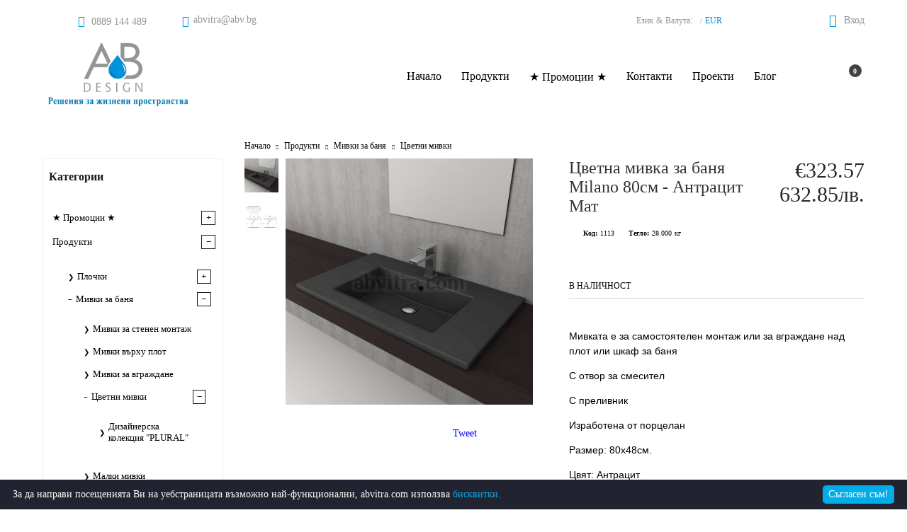

--- FILE ---
content_type: text/html; charset=utf-8
request_url: https://abvitra.com/product/2624/tsvetna-mivka-za-banya-milano-80sm-antratsit-mat.html
body_size: 22686
content:
<!DOCTYPE html>
<html lang="bg">
<head>
<meta http-equiv="Content-Type" content="text/html; charset=utf-8" />
<meta http-equiv="Content-Script-Type" content="text/javascript" />
<meta http-equiv="Content-Style-Type" content="text/css" />
<meta name="description" content="Мивки в сиво|Разгледай сега| Цветна мивка за баня Milano 80см - Антрацит Мат| Мивка в модерен стил|Сива мивка за вграждане|Качество|Изгодни цени  | АБ Витра" />
<meta name="keywords" content="Сива мивка, мивка в сив цвят, мивка за баня, цветни мивки, цветна мивка за баня, мивка в сиво, обзавеждане за баня, сива мивка за баня, цветни мивки и тоалетни, сиви мивки и тоалетни " />
<meta name="twitter:card" content="summary" /><meta name="twitter:site" content="@server.seliton.com" /><meta name="twitter:title" content="Цветна мивка за баня Milano 80см - Антрацит Мат / АБ Витра ООД" /><meta name="twitter:description" content="Мивки в сиво|Разгледай сега| Цветна мивка за баня Milano 80см - Антрацит Мат| Мивка в модерен стил|Сива мивка за вграждане|Качество|Изгодни цени  | АБ Витра" /><meta name="twitter:image" content="http://abvitra.com/userfiles/productimages/product_3118.jpg" />

<link rel="icon" type="image/x-icon" href="/favicon.ico" />


<title>Цветна мивка за баня Milano 80см - Антрацит Мат / АБ Витра ООД</title>
<link rel="canonical" href="https://abvitra.com/product/2624/tsvetna-mivka-za-banya-milano-80sm-antratsit-mat.html" />



<link rel="stylesheet" type="text/css" href="/userfiles/css/css_113_1500.css" />
<script type="text/javascript" src="/userfiles/css/js_113_366.js"></script>
<meta name="viewport" content="width=device-width, initial-scale=1" />
<link rel="alternate" type="application/rss+xml" title="Новини" href="/module.php?ModuleName=com.summercart.rss&amp;UILanguage=bg&amp;FeedType=News" />

<script type="text/javascript">
$(function(){
	$('.innerbox').colorbox({minWidth: 500, minHeight: 300, maxWidth: '90%', maxHeight: '96%'});
	
	var maxProducts = 7;
	var httpsDomain = 'https://abvitra.com/';
	var searchUrl = '/search.html';
	var seeMoreText = 'вижте още';
	
	SC.Util.initQuickSearch(httpsDomain, maxProducts, searchUrl, seeMoreText);
	
});

SC.storeRoot = 'https://abvitra.com/';
SC.storeRootPath = '/';
SC.ML.PROVIDE_VALID_EMAIL = 'Трябва да предоставите валиден имейл адрес:';

SC.JSVersion = '';
</script>






		<script type="application/ld+json">
			{
				"@context": "https://schema.org",
				"@type": "BreadcrumbList",
				"itemListElement":
				[
					{
						"@type": "ListItem",
						"position": 1,
						"item":
						{
							"@id": "https://abvitra.com/",
							"name": "Начало"
						}
					},
					{
						"@type": "ListItem",
						"position": 2,
						"item":
						{
							"@id": "https://abvitra.com/category/222/produkti.html",
							"name": "Продукти"
						}
					},
					{
						"@type": "ListItem",
						"position": 3,
						"item":
						{
							"@id": "https://abvitra.com/category/226/mivki-za-banya.html",
							"name": "Мивки за баня"
						}
					},
					{
						"@type": "ListItem",
						"position": 4,
						"item":
						{
							"@id": "https://abvitra.com/category/243/tsvetni-mivki.html",
							"name": "Цветни мивки "
						}
					},
					{
						"@type": "ListItem",
						"position": 5,
						"item":
						{
							"@id": "https://abvitra.com/product/2624/tsvetna-mivka-za-banya-milano-80sm-antratsit-mat.html",
							"name": "Цветна мивка за баня Milano 80см - Антрацит Мат"
						}
					}
				]
			}
		</script>



<link rel="preload" href="/skins/assets/fonts/awesome-icons-4.7/fontawesome-webfont.woff2" as="font" type="font/woff2" crossorigin />
<link rel="preload" href="/skins/assets/fonts/open-iconic-11/fonts/open-iconic.woff2" as="font" type="font/woff2" crossorigin />
<link rel="preload" href="/skins/assets/fonts/montserrat/montserrat-v12-cyrillic_latin-regular.woff2" as="font" type="font/ttf" crossorigin />
<meta property="og:site_name" content="АБ Витра ООД" /><meta property="og:locality" content="София" /><meta property="og:street-address" content="бул. Евлоги и Христо Георгиеви 54" /><meta property="og:postal-code" content="1124" /><meta property="og:country-name" content="България" /><meta property="og:email" content="abvitra@abv.bg" /><meta property="og:phone_number" content="0889 144 489" /><meta property="og:type" content="product" /><meta property="og:title" content="Цветна мивка за баня Milano 80см - Антрацит Мат" /><meta property="og:url" content="https://abvitra.com/product/2624/tsvetna-mivka-za-banya-milano-80sm-antratsit-mat.html" /><meta property="og:image" content="https://abvitra.com/userfiles/productimages/product_3118.jpg" /><meta property="og:description" content="Мивки в сиво|Разгледай сега| %%PRODUCT_NAME%%| Мивка в модерен стил|Сива мивка за вграждане|Качество|Изгодни цени  | АБ Витра" /></head>

<body class="lang-bg dynamic-page dynamic-page-product layout-238 layout-type-thin-wide products-per-row-3 " >



<div class="c-body-container js-body-container">
<div class="c-body-container__sub">

<header class="c-header container js-header-container">

<mi:section1 name="hasRestoredCart" src="popup/restored_cart.tmpl"></mi:section1>

<div class="c-header__topline">
	<div class="c-header__topline-inner">
		
		<div class="c-header__top-menu-contact">
			<div class="c-header__top-menu-row">
				<script type="text/javascript">
				$(function () {
					SC.Util.attachDropDown('#top-menu li', 'below');
					SC.Util.attachDropDown('#top-menu li ul li', 'right');
					if($('.js-header-mobile-top-menu .c-header__top-menu-line li').hasClass('c-header__top-menu-item')){
						$('.js-header-mobile-top-menu').addClass('has-menus');
					}else {
						$('.js-header-mobile-top-menu').addClass('is-empty');
					}
				});
				</script>
				<ul id="top-menu" class="c-header__top-menu-line">
					
				</ul>
			</div>
			
			<div class="c-header__contact-wrapper">
				<ul class="c-header__contact-info-list">
					<li class="c-header__phone-wrapper c-header__contacet-row">
						<span class="c-header__phone-label c-header__contact-label"></span>
						<a class="c-header__phone-number" href="tel:0889 144 489">0889 144 489</a>
					</li>
					<li class="c-header__email-wrapper c-header__contacet-row">
						<span class="c-header__email-label c-header__contact-label"></span>
						<a class="c-header__email-link js-header-email" href="#"></a>
					</li>
				</ul>
			</div>
			
		</div>
		
		<div class="c-header__lang-currency-profile">
			<div class="c-header__lang-currency">
				
				<div class="c-header__curr-lang-label">
					<span class="c-header__lang-label js-lang-label">Език</span>
					<span class="c-header__curr-lang-label-separator js-lang-curr-separator"> & </span>
					<span class="c-header__curr-label js-curr-label">Валута</span>:
				</div>
				<div class="c-header__curr-lang-selected">
					
					<span class="c-header__curr-lang-selected-separator js-lang-curr-selected-separator"> / </span>
					<span class="c_header__currency-selected-code">EUR</span>
				</div>
				
				<div class="c-header__curr-lang-dropdown">
					
					
					<div class="c-header__language language-container">
						<span class="c-header__lang-dd-label">
							<span class="c-header__lang-dd-label-inner">Език</span>
						</span>
						
					</div>
					
					
					
					<div class="c-header__currency">
						<input type="hidden" name="CurrencyID" class="CurrencyID" id="js-selected-currencyid" value="2" />
						<span class="c-header__curr-dd-label">
							<span class="c-header__curr-dd-label-inner">Валута</span>
						</span>
						<ul id="currency-list" class="c-header__currency-list">
							
							<li class="c-header__currency-selector js-currency-selector selected" id="currencyId_2">EUR</li>
							
							<li class="c-header__currency-selector js-currency-selector " id="currencyId_6">BGN</li>
							
						</ul>
					</div>
					
				</div>
				
			</div>
			
			<div class="c-header__profile js-header-login-section">
				
				
				
					<div class="c-header__profile-icon--not-logged" onclick="location.href='https://abvitra.com/login.html';">Вход</div>
					<div class="c-header__profile-wrapper--not-logged">
						<a href="https://abvitra.com/login.html" class="c-header__profile_link c-header__profile-login">Вход</a>
						<a href="https://abvitra.com/register.html" class="c-header__profile_link c-header__profile-register">Регистрация</a>
				 	</div>
				
			</div>
		</div>
		
	</div>
</div>

<div class="c-header__standard">
	
	<h2 class="c-header__logo c-header__logo--is-image">
		<a class="c-header__logo-link" href="/">
			<img class="c-header__logo-image" src="/userfiles/logo/%D0%BB%D0%BE%D0%B3%D0%BE15.png" alt="АБ Витра ООД" width="650" height="300" />
			
		</a>
		
	</h2>
	
	<div class="c-header__main-menu-place"></div>
	
	<div class="c-header__info">
		
		<div class="c-header__search js-header-search">
			<div class="c-header__search-icon-toggle js-toggle-search"></div>
			<div class="c-header__search-form-wrapper js-show-search-bar">
				<form action="/search.html" class="c-header_search_form js-header-search-form">
					<span class="c-header__search-button">
						<input type="submit" value="Търси" class="c-header__search-button-submit" />
					</span>
					<input type="text" class="c-header__search_input js-header-search-input" id="sbox" name="phrase" value="" placeholder="Търси..." />
				</form>
			</div>
		</div>
		
		
		<div class="c-header__cart js-header-cart">
			
			
			<div class="c-header__cart-info">
				<div class="c-header__cart--empty">
					<span class="c-header__cart-items-count">0</span>
				</div>
			</div>
			
			
			
		</div>
		
		
	</div>
</div>



<div class="c-header__mobile">
	
	<div class="c-header__mobile-top">
		<div class="c-header__mobile-menu-item mobile-menu-item-international">
			<div class="c-header__lang-currency">
				<div class="c-header__curr-lang-label">
					<span class="c-header__lang-label js-lang-label">Език</span>
					<span class="c-header__curr-lang-label-separator js-lang-curr-separator"> & </span>
					<span class="c-header__curr-label js-curr-label">Валута:</span>
				</div>
				<div class="c-header__curr-lang-selected">
					
					<span class="c-header__curr-lang-selected-separator js-lang-curr-selected-separator"> / </span>
					<span class="c_header__currency-selected-code">EUR</span>
				</div>
				
				<div class="c-header__curr-lang-dropdown">
					
					
					<div class="c-header__language language-container">
						<span class="c-header__lang-dd-label">
							<span class="c-header__lang-dd-label-inner">Език</span>
						</span>
						
					</div>
					
					
					
					<div class="c-header__currency">
						<input type="hidden" name="CurrencyID" class="CurrencyID" id="js-selected-currencyid" value="2" />
						<span class="c-header__curr-dd-label">
							<span class="c-header__curr-dd-label-inner">Валута</span>
						</span>
						<ul id="currency-list" class="c-header__currency-list">
							
							<li class="c-header__currency-selector js-currency-selector selected" id="currencyId_2">EUR</li>
							
							<li class="c-header__currency-selector js-currency-selector " id="currencyId_6">BGN</li>
							
						</ul>
					</div>
					
				</div>
			</div>
		</div>
		
		<div class="c-header__profile js-header-login-section">
			
			
			
			<div class="c-header__profile-icon--not-logged" onclick="location.href='https://abvitra.com/login.html';">Вход</div>
			<div class="c-header__profile-wrapper--not-logged">
				<a href="https://abvitra.com/login.html" class="c-header__profile_link c-header__profile-login">Вход</a>
				<a href="https://abvitra.com/register.html" class="c-header__profile_link c-header__profile-register">Регистрация</a>
			</div>
			
		</div>
		
	</div>
	
	<div class="c-header__mobile-middle">
		<div class="c-header__standard-logo-section">
			<h2 class="c-header__logo c-header__logo--is-image">
				<a href="/">
					<img class="c-header__logo-image" src="/userfiles/logo/%D0%BB%D0%BE%D0%B3%D0%BE15.png" alt="АБ Витра ООД" width="650" height="300" />
					
				</a>
				
			</h2>
		</div>
		
		<div class="c-header__mobile-menu-item mobile-menu-item-search">
			<div class="c-header__search js-header-search">
				<div class="c-header__search-icon-toggle js-toggle-search"></div>
				<div class="c-header__search-form-wrapper js-show-search-bar">
					<form action="/search.html" class="c-header_search_form js-header-search-form">
						<span class="c-header__search-button">
							<input type="submit" value="Търси" class="c-header__search-button-submit" />
						</span>
						<input type="text" class="c-header__search_input js-header-search-input" id="sbox" name="phrase" value="" placeholder="Търси..." />
					</form>
				</div>
			</div>
		</div>
		
		<ul class="c-header__mobile-menu js-header-cart">
			<li class="c-header__mobile-menu-item c-header__cart-mobile">
				
				
				<a id="mobile-cart" class="c-header__cart-mobile-link mobile-menu-item-cart" href="https://abvitra.com/cart.html"></a>
				
				
				
				
			</li>
			<li class="c-header__mobile-menu-item mobile-menu-item-nav js-mobile-menu-item-nav">
				<span class="c-header__mobile-nav-icon is-first">&nbsp;</span>
				<span class="c-header__mobile-nav-icon is-second">&nbsp;</span>
				<span class="c-header__mobile-nav-icon is-third">&nbsp;</span>
			</li>
		</ul>
	</div>
	
</div>

</header><!-- header container -->

<main>
<div class="o-column c-layout-top o-layout--horizontal c-layout-top__sticky sticky js-layout-top">
	<div class="c-layout-wrapper c-layout-top__sticky-wrapper">
		<div class="o-box c-box-main-menu js-main-menu-box">

	<div class="o-box-content c-box-main-menu__content">
		<div class="c-menu__empty-for-logo"></div>
		<ul class="c-box-main-menu__list">
							<li class=" c-box-main-menu__item js-box-main-menu__item">
					<a href="/" title="Начало" class="c-box-main-menu__item-link">
												Начало
						<span class="c-box-main-menu__mobile-control js-mobile-control"><span>+</span></span>
					</a>
									</li>
							<li class="menu-item-dropdown-menu c-box-main-menu__item js-box-main-menu__item">
					<a href="/category/222/produkti.html" title="Продукти" class="c-box-main-menu__item-link">
												Продукти
						<span class="c-box-main-menu__mobile-control js-mobile-control"><span>+</span></span>
					</a>
											<ul class="o-box-content c-box-dd-categories__subcategory-list js-box-dd-categories__subcategory-list">
			<li class="c-box-dd-categories__item js-box-dd-categories-item c-box-dd-categories__categoryid-223 has-submenus is-first   ">
			<a href="/category/223/plochki.html" class="c-box-dd-categories__subcategory-item-link hasProducts is-parent">
				<span>Плочки </span><span class="c-box-main-menu__mobile-control js-mobile-control"><span>+</span></span>
			</a>
			<ul class="o-box-content c-box-dd-categories__subcategory-list js-box-dd-categories__subcategory-list">
			<li class="c-box-dd-categories__item js-box-dd-categories-item c-box-dd-categories__categoryid-235  is-first   ">
			<a href="/category/235/plochki-za-banya.html" class="c-box-dd-categories__subcategory-item-link noProducts ">
				<span>Плочки за баня </span><span class="c-box-main-menu__mobile-control js-mobile-control"><span>+</span></span>
			</a>
			
		</li>
			<li class="c-box-dd-categories__item js-box-dd-categories-item c-box-dd-categories__categoryid-236 has-submenus    ">
			<a href="/category/236/granitogres.html" class="c-box-dd-categories__subcategory-item-link noProducts is-parent">
				<span>Гранитогрес </span><span class="c-box-main-menu__mobile-control js-mobile-control"><span>+</span></span>
			</a>
			<ul class="o-box-content c-box-dd-categories__subcategory-list js-box-dd-categories__subcategory-list">
			<li class="c-box-dd-categories__item js-box-dd-categories-item c-box-dd-categories__categoryid-282  is-first   ">
			<a href="/category/282/granitogres-s-vizia-na-beton.html" class="c-box-dd-categories__subcategory-item-link noProducts ">
				<span>Гранитогрес с визия на бетон </span><span class="c-box-main-menu__mobile-control js-mobile-control"><span>+</span></span>
			</a>
			
		</li>
			<li class="c-box-dd-categories__item js-box-dd-categories-item c-box-dd-categories__categoryid-283     ">
			<a href="/category/283/granitogres-s-vizia-na-darvo.html" class="c-box-dd-categories__subcategory-item-link noProducts ">
				<span>Гранитогрес с визия на дърво</span><span class="c-box-main-menu__mobile-control js-mobile-control"><span>+</span></span>
			</a>
			
		</li>
			<li class="c-box-dd-categories__item js-box-dd-categories-item c-box-dd-categories__categoryid-284     ">
			<a href="/category/284/granitogres-s-vizia-na-kamak.html" class="c-box-dd-categories__subcategory-item-link noProducts ">
				<span>Гранитогрес с визия на камък</span><span class="c-box-main-menu__mobile-control js-mobile-control"><span>+</span></span>
			</a>
			
		</li>
			<li class="c-box-dd-categories__item js-box-dd-categories-item c-box-dd-categories__categoryid-285     ">
			<a href="/category/285/granitogres-s-vizia-na-metal.html" class="c-box-dd-categories__subcategory-item-link noProducts ">
				<span>Гранитогрес с визия на метал </span><span class="c-box-main-menu__mobile-control js-mobile-control"><span>+</span></span>
			</a>
			
		</li>
			<li class="c-box-dd-categories__item js-box-dd-categories-item c-box-dd-categories__categoryid-286     ">
			<a href="/category/286/granitogres-v-sredizemnomorski-stil.html" class="c-box-dd-categories__subcategory-item-link noProducts ">
				<span>Гранитогрес в средиземноморски стил </span><span class="c-box-main-menu__mobile-control js-mobile-control"><span>+</span></span>
			</a>
			
		</li>
			<li class="c-box-dd-categories__item js-box-dd-categories-item c-box-dd-categories__categoryid-287   is-last  ">
			<a href="/category/287/granitogres-za-terasi-eksterior.html" class="c-box-dd-categories__subcategory-item-link noProducts ">
				<span>Гранитогрес за тераси / екстериор </span><span class="c-box-main-menu__mobile-control js-mobile-control"><span>+</span></span>
			</a>
			
		</li>
	</ul>
		</li>
			<li class="c-box-dd-categories__item js-box-dd-categories-item c-box-dd-categories__categoryid-237     ">
			<a href="/category/237/mozayki.html" class="c-box-dd-categories__subcategory-item-link noProducts ">
				<span>Мозайки </span><span class="c-box-main-menu__mobile-control js-mobile-control"><span>+</span></span>
			</a>
			
		</li>
			<li class="c-box-dd-categories__item js-box-dd-categories-item c-box-dd-categories__categoryid-238   is-last  ">
			<a href="/category/238/plochki-v-marokanski-stil.html" class="c-box-dd-categories__subcategory-item-link noProducts ">
				<span>Плочки в марокански стил </span><span class="c-box-main-menu__mobile-control js-mobile-control"><span>+</span></span>
			</a>
			
		</li>
	</ul>
		</li>
			<li class="c-box-dd-categories__item js-box-dd-categories-item c-box-dd-categories__categoryid-226 has-submenus    ">
			<a href="/category/226/mivki-za-banya.html" class="c-box-dd-categories__subcategory-item-link noProducts is-parent">
				<span>Мивки за баня</span><span class="c-box-main-menu__mobile-control js-mobile-control"><span>+</span></span>
			</a>
			<ul class="o-box-content c-box-dd-categories__subcategory-list js-box-dd-categories__subcategory-list">
			<li class="c-box-dd-categories__item js-box-dd-categories-item c-box-dd-categories__categoryid-239  is-first   ">
			<a href="/category/239/mivki-za-stenen-montazh.html" class="c-box-dd-categories__subcategory-item-link noProducts ">
				<span>Мивки за стенен монтаж </span><span class="c-box-main-menu__mobile-control js-mobile-control"><span>+</span></span>
			</a>
			
		</li>
			<li class="c-box-dd-categories__item js-box-dd-categories-item c-box-dd-categories__categoryid-240     ">
			<a href="/category/240/mivki-varhu-plot.html" class="c-box-dd-categories__subcategory-item-link noProducts ">
				<span>Мивки върху плот </span><span class="c-box-main-menu__mobile-control js-mobile-control"><span>+</span></span>
			</a>
			
		</li>
			<li class="c-box-dd-categories__item js-box-dd-categories-item c-box-dd-categories__categoryid-241     ">
			<a href="/category/241/mivki-za-vgrazhdane.html" class="c-box-dd-categories__subcategory-item-link noProducts ">
				<span>Мивки за вграждане </span><span class="c-box-main-menu__mobile-control js-mobile-control"><span>+</span></span>
			</a>
			
		</li>
			<li class="c-box-dd-categories__item js-box-dd-categories-item c-box-dd-categories__categoryid-243 has-submenus    ">
			<a href="/category/243/tsvetni-mivki.html" class="c-box-dd-categories__subcategory-item-link noProducts is-parent">
				<span>Цветни мивки </span><span class="c-box-main-menu__mobile-control js-mobile-control"><span>+</span></span>
			</a>
			<ul class="o-box-content c-box-dd-categories__subcategory-list js-box-dd-categories__subcategory-list">
			<li class="c-box-dd-categories__item js-box-dd-categories-item c-box-dd-categories__categoryid-292  is-first is-last  ">
			<a href="/category/292/dizaynerska-kolektsia-plural.html" class="c-box-dd-categories__subcategory-item-link noProducts ">
				<span>Дизайнерска колекция &quot;PLURAL&quot;</span><span class="c-box-main-menu__mobile-control js-mobile-control"><span>+</span></span>
			</a>
			
		</li>
	</ul>
		</li>
			<li class="c-box-dd-categories__item js-box-dd-categories-item c-box-dd-categories__categoryid-244     ">
			<a href="/category/244/malki-mivki.html" class="c-box-dd-categories__subcategory-item-link noProducts ">
				<span>Малки мивки </span><span class="c-box-main-menu__mobile-control js-mobile-control"><span>+</span></span>
			</a>
			
		</li>
			<li class="c-box-dd-categories__item js-box-dd-categories-item c-box-dd-categories__categoryid-245     ">
			<a href="/category/245/monoblok-mivki.html" class="c-box-dd-categories__subcategory-item-link noProducts ">
				<span>Моноблок мивки </span><span class="c-box-main-menu__mobile-control js-mobile-control"><span>+</span></span>
			</a>
			
		</li>
			<li class="c-box-dd-categories__item js-box-dd-categories-item c-box-dd-categories__categoryid-246   is-last  ">
			<a href="/category/246/mivki-za-spetsialni-nuzhdi.html" class="c-box-dd-categories__subcategory-item-link noProducts ">
				<span>Мивки за специални нужди </span><span class="c-box-main-menu__mobile-control js-mobile-control"><span>+</span></span>
			</a>
			
		</li>
	</ul>
		</li>
			<li class="c-box-dd-categories__item js-box-dd-categories-item c-box-dd-categories__categoryid-224 has-submenus    ">
			<a href="/category/224/toaletni-chinii.html" class="c-box-dd-categories__subcategory-item-link hasProducts is-parent">
				<span>Тоалетни чинии</span><span class="c-box-main-menu__mobile-control js-mobile-control"><span>+</span></span>
			</a>
			<ul class="o-box-content c-box-dd-categories__subcategory-list js-box-dd-categories__subcategory-list">
			<li class="c-box-dd-categories__item js-box-dd-categories-item c-box-dd-categories__categoryid-247 has-submenus is-first   ">
			<a href="/category/247/visyashti-toaletni-chinii.html" class="c-box-dd-categories__subcategory-item-link noProducts is-parent">
				<span>Висящи тоалетни чинии</span><span class="c-box-main-menu__mobile-control js-mobile-control"><span>+</span></span>
			</a>
			<ul class="o-box-content c-box-dd-categories__subcategory-list js-box-dd-categories__subcategory-list">
			<li class="c-box-dd-categories__item js-box-dd-categories-item c-box-dd-categories__categoryid-253  is-first   ">
			<a href="/category/253/konzolni-toaletni-chinii-s-integriran-smesitel-za-bide.html" class="c-box-dd-categories__subcategory-item-link noProducts ">
				<span>Конзолни тоалетни чинии с интегриран смесител за биде </span><span class="c-box-main-menu__mobile-control js-mobile-control"><span>+</span></span>
			</a>
			
		</li>
			<li class="c-box-dd-categories__item js-box-dd-categories-item c-box-dd-categories__categoryid-298     ">
			<a href="/category/298/konzolni-toaletni-chinii-s-bide.html" class="c-box-dd-categories__subcategory-item-link noProducts ">
				<span>Конзолни тоалетни чинии с биде </span><span class="c-box-main-menu__mobile-control js-mobile-control"><span>+</span></span>
			</a>
			
		</li>
			<li class="c-box-dd-categories__item js-box-dd-categories-item c-box-dd-categories__categoryid-299   is-last  ">
			<a href="/category/299/konzolni-toaletni-chinii-49sm.html" class="c-box-dd-categories__subcategory-item-link noProducts ">
				<span>Конзолни тоалетни чинии 49см</span><span class="c-box-main-menu__mobile-control js-mobile-control"><span>+</span></span>
			</a>
			
		</li>
	</ul>
		</li>
			<li class="c-box-dd-categories__item js-box-dd-categories-item c-box-dd-categories__categoryid-248     ">
			<a href="/category/248/stoyashti-toaletni-chinii.html" class="c-box-dd-categories__subcategory-item-link noProducts ">
				<span>Стоящи тоалетни чинии</span><span class="c-box-main-menu__mobile-control js-mobile-control"><span>+</span></span>
			</a>
			
		</li>
			<li class="c-box-dd-categories__item js-box-dd-categories-item c-box-dd-categories__categoryid-249 has-submenus    ">
			<a href="/category/249/toaletni-chinii-tip-monoblok.html" class="c-box-dd-categories__subcategory-item-link noProducts is-parent">
				<span>Тоалетни чинии тип моноблок  </span><span class="c-box-main-menu__mobile-control js-mobile-control"><span>+</span></span>
			</a>
			<ul class="o-box-content c-box-dd-categories__subcategory-list js-box-dd-categories__subcategory-list">
			<li class="c-box-dd-categories__item js-box-dd-categories-item c-box-dd-categories__categoryid-300  is-first is-last  ">
			<a href="/category/300/monoblok-toaletni-chinii-s-bide.html" class="c-box-dd-categories__subcategory-item-link noProducts ">
				<span>Моноблок тоалетни чинии с биде</span><span class="c-box-main-menu__mobile-control js-mobile-control"><span>+</span></span>
			</a>
			
		</li>
	</ul>
		</li>
			<li class="c-box-dd-categories__item js-box-dd-categories-item c-box-dd-categories__categoryid-250     ">
			<a href="/category/250/toaletni-chinii-bez-rab-rimless.html" class="c-box-dd-categories__subcategory-item-link noProducts ">
				<span>Тоалетни чинии без &quot;ръб&quot; Rimless </span><span class="c-box-main-menu__mobile-control js-mobile-control"><span>+</span></span>
			</a>
			
		</li>
			<li class="c-box-dd-categories__item js-box-dd-categories-item c-box-dd-categories__categoryid-251 has-submenus    ">
			<a href="/category/251/tsvetni-toaletni-chinii.html" class="c-box-dd-categories__subcategory-item-link noProducts is-parent">
				<span>Цветни тоалетни чинии </span><span class="c-box-main-menu__mobile-control js-mobile-control"><span>+</span></span>
			</a>
			<ul class="o-box-content c-box-dd-categories__subcategory-list js-box-dd-categories__subcategory-list">
			<li class="c-box-dd-categories__item js-box-dd-categories-item c-box-dd-categories__categoryid-293  is-first is-last  ">
			<a href="/category/293/dizaynerska-kolektsia-plural.html" class="c-box-dd-categories__subcategory-item-link noProducts ">
				<span>Дизайнерска колекция &quot;PLURAL&quot;</span><span class="c-box-main-menu__mobile-control js-mobile-control"><span>+</span></span>
			</a>
			
		</li>
	</ul>
		</li>
			<li class="c-box-dd-categories__item js-box-dd-categories-item c-box-dd-categories__categoryid-252     ">
			<a href="/category/252/za-spetsialni-nuzhdi.html" class="c-box-dd-categories__subcategory-item-link noProducts ">
				<span>За специални нужди </span><span class="c-box-main-menu__mobile-control js-mobile-control"><span>+</span></span>
			</a>
			
		</li>
			<li class="c-box-dd-categories__item js-box-dd-categories-item c-box-dd-categories__categoryid-254   is-last  ">
			<a href="/category/254/toaletni-chinii-s-vgradeno-bide.html" class="c-box-dd-categories__subcategory-item-link noProducts ">
				<span>Тоалетни чинии с вградено биде </span><span class="c-box-main-menu__mobile-control js-mobile-control"><span>+</span></span>
			</a>
			
		</li>
	</ul>
		</li>
			<li class="c-box-dd-categories__item js-box-dd-categories-item c-box-dd-categories__categoryid-225 has-submenus    ">
			<a href="/category/225/pisoari.html" class="c-box-dd-categories__subcategory-item-link noProducts is-parent">
				<span>Писоари</span><span class="c-box-main-menu__mobile-control js-mobile-control"><span>+</span></span>
			</a>
			<ul class="o-box-content c-box-dd-categories__subcategory-list js-box-dd-categories__subcategory-list">
			<li class="c-box-dd-categories__item js-box-dd-categories-item c-box-dd-categories__categoryid-255  is-first is-last  ">
			<a href="/category/255/tsvetni-pisoari.html" class="c-box-dd-categories__subcategory-item-link noProducts ">
				<span>Цветни писоари </span><span class="c-box-main-menu__mobile-control js-mobile-control"><span>+</span></span>
			</a>
			
		</li>
	</ul>
		</li>
			<li class="c-box-dd-categories__item js-box-dd-categories-item c-box-dd-categories__categoryid-227 has-submenus    ">
			<a href="/category/227/bideta.html" class="c-box-dd-categories__subcategory-item-link hasProducts is-parent">
				<span>Бидета</span><span class="c-box-main-menu__mobile-control js-mobile-control"><span>+</span></span>
			</a>
			<ul class="o-box-content c-box-dd-categories__subcategory-list js-box-dd-categories__subcategory-list">
			<li class="c-box-dd-categories__item js-box-dd-categories-item c-box-dd-categories__categoryid-256  is-first   ">
			<a href="/category/256/konzolni-bideta.html" class="c-box-dd-categories__subcategory-item-link noProducts ">
				<span>Конзолни бидета</span><span class="c-box-main-menu__mobile-control js-mobile-control"><span>+</span></span>
			</a>
			
		</li>
			<li class="c-box-dd-categories__item js-box-dd-categories-item c-box-dd-categories__categoryid-257     ">
			<a href="/category/257/stoyashti.html" class="c-box-dd-categories__subcategory-item-link noProducts ">
				<span>Стоящи </span><span class="c-box-main-menu__mobile-control js-mobile-control"><span>+</span></span>
			</a>
			
		</li>
			<li class="c-box-dd-categories__item js-box-dd-categories-item c-box-dd-categories__categoryid-258   is-last  ">
			<a href="/category/258/tsvetni-bideta.html" class="c-box-dd-categories__subcategory-item-link noProducts ">
				<span>Цветни бидета </span><span class="c-box-main-menu__mobile-control js-mobile-control"><span>+</span></span>
			</a>
			
		</li>
	</ul>
		</li>
			<li class="c-box-dd-categories__item js-box-dd-categories-item c-box-dd-categories__categoryid-228 has-submenus    ">
			<a href="/category/228/strukturi-za-vgrazhdane.html" class="c-box-dd-categories__subcategory-item-link hasProducts is-parent">
				<span>Структури за вграждане </span><span class="c-box-main-menu__mobile-control js-mobile-control"><span>+</span></span>
			</a>
			<ul class="o-box-content c-box-dd-categories__subcategory-list js-box-dd-categories__subcategory-list">
			<li class="c-box-dd-categories__item js-box-dd-categories-item c-box-dd-categories__categoryid-259  is-first   ">
			<a href="/category/259/za-toaletni-chinii.html" class="c-box-dd-categories__subcategory-item-link noProducts ">
				<span>За тоалетни чинии </span><span class="c-box-main-menu__mobile-control js-mobile-control"><span>+</span></span>
			</a>
			
		</li>
			<li class="c-box-dd-categories__item js-box-dd-categories-item c-box-dd-categories__categoryid-260     ">
			<a href="/category/260/za-bide.html" class="c-box-dd-categories__subcategory-item-link noProducts ">
				<span>За биде </span><span class="c-box-main-menu__mobile-control js-mobile-control"><span>+</span></span>
			</a>
			
		</li>
			<li class="c-box-dd-categories__item js-box-dd-categories-item c-box-dd-categories__categoryid-261     ">
			<a href="/category/261/za-mivka.html" class="c-box-dd-categories__subcategory-item-link noProducts ">
				<span>За мивка </span><span class="c-box-main-menu__mobile-control js-mobile-control"><span>+</span></span>
			</a>
			
		</li>
			<li class="c-box-dd-categories__item js-box-dd-categories-item c-box-dd-categories__categoryid-262     ">
			<a href="/category/262/za-pisoar.html" class="c-box-dd-categories__subcategory-item-link noProducts ">
				<span>За писоар </span><span class="c-box-main-menu__mobile-control js-mobile-control"><span>+</span></span>
			</a>
			
		</li>
			<li class="c-box-dd-categories__item js-box-dd-categories-item c-box-dd-categories__categoryid-263   is-last  ">
			<a href="/category/263/butoni.html" class="c-box-dd-categories__subcategory-item-link noProducts ">
				<span>Бутони </span><span class="c-box-main-menu__mobile-control js-mobile-control"><span>+</span></span>
			</a>
			
		</li>
	</ul>
		</li>
			<li class="c-box-dd-categories__item js-box-dd-categories-item c-box-dd-categories__categoryid-229 has-submenus    ">
			<a href="/category/229/smesiteli-i-dush-sistemi.html" class="c-box-dd-categories__subcategory-item-link hasProducts is-parent">
				<span>Смесители и душ системи </span><span class="c-box-main-menu__mobile-control js-mobile-control"><span>+</span></span>
			</a>
			<ul class="o-box-content c-box-dd-categories__subcategory-list js-box-dd-categories__subcategory-list">
			<li class="c-box-dd-categories__item js-box-dd-categories-item c-box-dd-categories__categoryid-264  is-first   ">
			<a href="/category/264/smesiteli-za-mivka.html" class="c-box-dd-categories__subcategory-item-link noProducts ">
				<span>Смесители за мивка </span><span class="c-box-main-menu__mobile-control js-mobile-control"><span>+</span></span>
			</a>
			
		</li>
			<li class="c-box-dd-categories__item js-box-dd-categories-item c-box-dd-categories__categoryid-265     ">
			<a href="/category/265/smesiteli-za-dush-i-vana.html" class="c-box-dd-categories__subcategory-item-link noProducts ">
				<span>Смесители за душ и вана </span><span class="c-box-main-menu__mobile-control js-mobile-control"><span>+</span></span>
			</a>
			
		</li>
			<li class="c-box-dd-categories__item js-box-dd-categories-item c-box-dd-categories__categoryid-266     ">
			<a href="/category/266/smesiteli-za-bide.html" class="c-box-dd-categories__subcategory-item-link noProducts ">
				<span>Смесители за биде </span><span class="c-box-main-menu__mobile-control js-mobile-control"><span>+</span></span>
			</a>
			
		</li>
			<li class="c-box-dd-categories__item js-box-dd-categories-item c-box-dd-categories__categoryid-267     ">
			<a href="/category/267/smesiteli-za-kuhnya.html" class="c-box-dd-categories__subcategory-item-link noProducts ">
				<span>Смесители за кухня </span><span class="c-box-main-menu__mobile-control js-mobile-control"><span>+</span></span>
			</a>
			
		</li>
			<li class="c-box-dd-categories__item js-box-dd-categories-item c-box-dd-categories__categoryid-268     ">
			<a href="/category/268/smesiteli-za-vgrazhdane.html" class="c-box-dd-categories__subcategory-item-link noProducts ">
				<span>Смесители за вграждане </span><span class="c-box-main-menu__mobile-control js-mobile-control"><span>+</span></span>
			</a>
			
		</li>
			<li class="c-box-dd-categories__item js-box-dd-categories-item c-box-dd-categories__categoryid-269     ">
			<a href="/category/269/dush-sistemi.html" class="c-box-dd-categories__subcategory-item-link noProducts ">
				<span>Душ системи </span><span class="c-box-main-menu__mobile-control js-mobile-control"><span>+</span></span>
			</a>
			
		</li>
			<li class="c-box-dd-categories__item js-box-dd-categories-item c-box-dd-categories__categoryid-270     ">
			<a href="/category/270/dush-komplekti.html" class="c-box-dd-categories__subcategory-item-link noProducts ">
				<span>Душ комплекти </span><span class="c-box-main-menu__mobile-control js-mobile-control"><span>+</span></span>
			</a>
			
		</li>
			<li class="c-box-dd-categories__item js-box-dd-categories-item c-box-dd-categories__categoryid-271     ">
			<a href="/category/271/dush-piti-i-ramena.html" class="c-box-dd-categories__subcategory-item-link noProducts ">
				<span>Душ пити и рамена</span><span class="c-box-main-menu__mobile-control js-mobile-control"><span>+</span></span>
			</a>
			
		</li>
			<li class="c-box-dd-categories__item js-box-dd-categories-item c-box-dd-categories__categoryid-272   is-last  ">
			<a href="/category/272/za-spetsialni-nuzhdi.html" class="c-box-dd-categories__subcategory-item-link noProducts ">
				<span>За специални нужди </span><span class="c-box-main-menu__mobile-control js-mobile-control"><span>+</span></span>
			</a>
			
		</li>
	</ul>
		</li>
			<li class="c-box-dd-categories__item js-box-dd-categories-item c-box-dd-categories__categoryid-230 has-submenus    ">
			<a href="/category/230/vani-korita-i-spa.html" class="c-box-dd-categories__subcategory-item-link hasProducts is-parent">
				<span>Вани, корита и СПА</span><span class="c-box-main-menu__mobile-control js-mobile-control"><span>+</span></span>
			</a>
			<ul class="o-box-content c-box-dd-categories__subcategory-list js-box-dd-categories__subcategory-list">
			<li class="c-box-dd-categories__item js-box-dd-categories-item c-box-dd-categories__categoryid-273  is-first   ">
			<a href="/category/273/vani.html" class="c-box-dd-categories__subcategory-item-link noProducts ">
				<span>Вани </span><span class="c-box-main-menu__mobile-control js-mobile-control"><span>+</span></span>
			</a>
			
		</li>
			<li class="c-box-dd-categories__item js-box-dd-categories-item c-box-dd-categories__categoryid-274     ">
			<a href="/category/274/poddushovi-korita.html" class="c-box-dd-categories__subcategory-item-link noProducts ">
				<span>Поддушови корита </span><span class="c-box-main-menu__mobile-control js-mobile-control"><span>+</span></span>
			</a>
			
		</li>
			<li class="c-box-dd-categories__item js-box-dd-categories-item c-box-dd-categories__categoryid-275     ">
			<a href="/category/275/hidromasazhni-dush-kabini-s-parna-banya.html" class="c-box-dd-categories__subcategory-item-link noProducts ">
				<span>Хидромасажни душ кабини с парна баня </span><span class="c-box-main-menu__mobile-control js-mobile-control"><span>+</span></span>
			</a>
			
		</li>
			<li class="c-box-dd-categories__item js-box-dd-categories-item c-box-dd-categories__categoryid-276   is-last  ">
			<a href="/category/276/dush-kabini-i-pregradi.html" class="c-box-dd-categories__subcategory-item-link noProducts ">
				<span>Душ кабини и прегради </span><span class="c-box-main-menu__mobile-control js-mobile-control"><span>+</span></span>
			</a>
			
		</li>
	</ul>
		</li>
			<li class="c-box-dd-categories__item js-box-dd-categories-item c-box-dd-categories__categoryid-231 has-submenus    ">
			<a href="/category/231/aksesoari.html" class="c-box-dd-categories__subcategory-item-link hasProducts is-parent">
				<span>Аксесоари</span><span class="c-box-main-menu__mobile-control js-mobile-control"><span>+</span></span>
			</a>
			<ul class="o-box-content c-box-dd-categories__subcategory-list js-box-dd-categories__subcategory-list">
			<li class="c-box-dd-categories__item js-box-dd-categories-item c-box-dd-categories__categoryid-277  is-first   ">
			<a href="/category/277/aksesoari-za-banya.html" class="c-box-dd-categories__subcategory-item-link noProducts ">
				<span>Аксесоари за баня </span><span class="c-box-main-menu__mobile-control js-mobile-control"><span>+</span></span>
			</a>
			
		</li>
			<li class="c-box-dd-categories__item js-box-dd-categories-item c-box-dd-categories__categoryid-278     ">
			<a href="/category/278/ogledala.html" class="c-box-dd-categories__subcategory-item-link noProducts ">
				<span>Огледала </span><span class="c-box-main-menu__mobile-control js-mobile-control"><span>+</span></span>
			</a>
			
		</li>
			<li class="c-box-dd-categories__item js-box-dd-categories-item c-box-dd-categories__categoryid-279   is-last  ">
			<a href="/category/279/za-spetsialni-nuzhdi.html" class="c-box-dd-categories__subcategory-item-link noProducts ">
				<span>За специални нужди </span><span class="c-box-main-menu__mobile-control js-mobile-control"><span>+</span></span>
			</a>
			
		</li>
	</ul>
		</li>
			<li class="c-box-dd-categories__item js-box-dd-categories-item c-box-dd-categories__categoryid-232 has-submenus    ">
			<a href="/category/232/sifoni.html" class="c-box-dd-categories__subcategory-item-link hasProducts is-parent">
				<span>Сифони </span><span class="c-box-main-menu__mobile-control js-mobile-control"><span>+</span></span>
			</a>
			<ul class="o-box-content c-box-dd-categories__subcategory-list js-box-dd-categories__subcategory-list">
			<li class="c-box-dd-categories__item js-box-dd-categories-item c-box-dd-categories__categoryid-280  is-first   ">
			<a href="/category/280/sifoni-za-mivka.html" class="c-box-dd-categories__subcategory-item-link noProducts ">
				<span>Сифони за мивка </span><span class="c-box-main-menu__mobile-control js-mobile-control"><span>+</span></span>
			</a>
			
		</li>
			<li class="c-box-dd-categories__item js-box-dd-categories-item c-box-dd-categories__categoryid-281   is-last  ">
			<a href="/category/281/podovi-sifoni.html" class="c-box-dd-categories__subcategory-item-link noProducts ">
				<span>Подови сифони </span><span class="c-box-main-menu__mobile-control js-mobile-control"><span>+</span></span>
			</a>
			
		</li>
	</ul>
		</li>
			<li class="c-box-dd-categories__item js-box-dd-categories-item c-box-dd-categories__categoryid-234     ">
			<a href="/category/234/mebeli-za-banya.html" class="c-box-dd-categories__subcategory-item-link noProducts ">
				<span>Мебели за баня </span><span class="c-box-main-menu__mobile-control js-mobile-control"><span>+</span></span>
			</a>
			
		</li>
			<li class="c-box-dd-categories__item js-box-dd-categories-item c-box-dd-categories__categoryid-291   is-last  ">
			<a href="/category/291/kolektsii-v-cherno.html" class="c-box-dd-categories__subcategory-item-link noProducts ">
				<span>Колекции в черно</span><span class="c-box-main-menu__mobile-control js-mobile-control"><span>+</span></span>
			</a>
			
		</li>
	</ul>
									</li>
							<li class=" c-box-main-menu__item js-box-main-menu__item">
					<a href="/category/290/promotsii.html" title="★ Промоции ★" class="c-box-main-menu__item-link">
												★ Промоции ★
						<span class="c-box-main-menu__mobile-control js-mobile-control"><span>+</span></span>
					</a>
									</li>
							<li class="menu-item-mega-menu c-box-main-menu__item js-box-main-menu__item">
					<a href="#" title="Контакти" class="c-box-main-menu__item-link">
												Контакти
						<span class="c-box-main-menu__mobile-control js-mobile-control"><span>+</span></span>
					</a>
											<ul class="c-mega-menu__rows-list js-mega-menu-list">
		<li class="c-mega-menu__row js-mega-menu__row">
					<div class="c-mega-menu__title-box c-mega-menu__titile-width-33.3% js-mega-menu-title-box" style="width:33.3%;"></div>
			<div class="c-mega-menu__content-box c-mega-menu__content-width-33.3% js-mega-menu-content-box" style="width:33.3%;"></div>
					<div class="c-mega-menu__title-box c-mega-menu__titile-width-33.4% js-mega-menu-title-box" style="width:33.4%;"><span>Шоурум и Продажби</span></div>
			<div class="c-mega-menu__content-box c-mega-menu__content-width-33.4% js-mega-menu-content-box" style="width:33.4%;"><div id="box-megabox-0-2-23" class="c-box c-box--megabox-0-2-23 c-box-html ">
		<div class="c-box-html__box-title-wrapper o-box-title-wrapper">
		<h2 class="c-box-html__box-title o-box-title">Шоурум и Продажби</h2>
	</div>
		<div class="c-box-html__box-content s-html-editor"><style type="text/css">#sales-dep > div {padding-left: 50px; padding-bottom: 20px; position: relative;}
	#sales-dep h3 {color: #ed1c2e!important; margin-bottom: 5px;}
	#sales-dep div div {font-size: 14px;}
	#sales-dep #sales-time:before {
		background: url('[data-uri]') no-repeat scroll 0 0 transparent;
		display: block;
		content: "";
		width: 32px;
		height: 32px;
		position: absolute;
		left: 0;
		top: 0;
		opacity: 0.5;
	}
	#sales-dep #sales-phone:before {
		background: url('[data-uri]') no-repeat scroll 0 0 transparent;
		display: block;
		content: "";
		width: 32px;
		height: 32px;
		position: absolute;
		left: 0;
		top: 0;
		opacity: 0.5;
	}
	#sales-dep #sales-email:before {
		background: url('[data-uri]') no-repeat scroll -15px -15px transparent;
		display: block;
		content: "";
		width: 64px;
		height: 64px;
		position: absolute;
		left: 0;
		top: 0;
		opacity: 0.5;
	}
</style>
<div id="sales-dep">
<div id="sales-time">
<h3>Работно време</h3>

<div>Понеделник - Петък</div>

<div>09:00 до 19:00</div>

<div>&nbsp;</div>

<div>Събота</div>

<div>10:00 до 15:00</div>

<div>&nbsp;</div>

<div>Неделя - Почивен ден</div>
</div>

<div id="sales-phone">
<h3>Tелефон</h3>

<div><span class="mobile-phone">0889 144&nbsp;489</span></div>

<div><span class="stat-phone">02 943 51 31</span></div>
</div>

<div id="sales-email">
<h3>Email</h3>

<div><a href="mailto:abvitra@abv.bg" style="padding: 0;">abvitra@abv.bg</a></div>

<div><a href="mailto:info@abvitra.com">info@abvitra.com</a></div>
</div>
</div>
</div>
</div>
</div>
					<div class="c-mega-menu__title-box c-mega-menu__titile-width-33.3% js-mega-menu-title-box" style="width:33.3%;"><span>Адрес</span></div>
			<div class="c-mega-menu__content-box c-mega-menu__content-width-33.3% js-mega-menu-content-box" style="width:33.3%;"><div id="box-megabox-0-3-23" class="c-box c-box--megabox-0-3-23 c-box-html google-map">
		<div class="c-box-html__box-title-wrapper o-box-title-wrapper">
		<h2 class="c-box-html__box-title o-box-title">Адрес</h2>
	</div>
		<div class="c-box-html__box-content s-html-editor"><p>🏠︎&nbsp; гр. София, бул. Евлоги и Христо Георгиеви 54, 1124 София, България</p>

<p>&nbsp;</p>

<p><iframe frameborder="0" scrolling="no" src="https://www.google.com/maps/embed?pb=!1m14!1m8!1m3!1d2538.316309322468!2d23.341154453965338!3d42.68994274952974!3m2!1i1024!2i768!4f13.1!3m3!1m2!1s0x0%3A0x8612cdd67d13f23a!2z0JDQkSDQktC40YLRgNCwINCe0J7QlA!5e0!3m2!1sbg!2sbg!4v1610980702004!5m2!1sbg!2sbg&quot; width=&quot;600&quot; height=&quot;450&quot; frameborder=&quot;0&quot; style=&quot;border:0;&quot; allowfullscreen=&quot;&quot; aria-hidden=&quot;false&quot; tabindex=&quot;0&quot;&gt;&lt;"></iframe></p>
</div>
</div>
</div>
			</li>
	</ul>

									</li>
							<li class="menu-item-dropdown-menu c-box-main-menu__item js-box-main-menu__item">
					<a href="#" title="Проекти " class="c-box-main-menu__item-link">
												Проекти 
						<span class="c-box-main-menu__mobile-control js-mobile-control"><span>+</span></span>
					</a>
											<ul class="c-dropdown-menu dropdown-menu-wrapper" style="top: 0; left: 0; display: none;">
			<li class="c-dropdown-menu__current ">
			<a href="/gallery/11/vizualizatsii-na-proekti.html"  title="3D проекти " class="c-dropdown-menu__item-link menu-item-link">
								
				3D проекти 
			</a>
					</li>
		<li class="c-dropdown-menu__top-menu-separator top-menu-separator">|</li>			<li class="c-dropdown-menu__current ">
			<a href="/gallery/12/realizatsii.html"  title="Реализации" class="c-dropdown-menu__item-link menu-item-link">
								
				Реализации
			</a>
					</li>
		<li class="c-dropdown-menu__top-menu-separator top-menu-separator">|</li>			<li class="c-dropdown-menu__current ">
			<a href="/gallery/13/idei-za-moderna-banya.html"  title="Идеи за модерна баня " class="c-dropdown-menu__item-link menu-item-link">
								
				Идеи за модерна баня 
			</a>
					</li>
			</ul>
									</li>
							<li class=" c-box-main-menu__item js-box-main-menu__item">
					<a href="/blog.html" title="Блог " class="c-box-main-menu__item-link">
												Блог 
						<span class="c-box-main-menu__mobile-control js-mobile-control"><span>+</span></span>
					</a>
									</li>
					</ul>
		<div class="c-menu__empty-for-cart"></div>
	</div>
	
</div>

<script type="text/javascript">
$(function(){
	/* $('#main-menu-box > .box-content  ul  li').unbind('mouseenter').unbind('mouseleave').bind({
		mouseenter : function() {
			$(this).find('> ul').stop(true, true).show(0);
			$(this).find('.box').trigger('megaMenuOpen');
			SC.Util.fitMegaMenuRows($(this));
		},
		mouseleave : function() {
			$(this).find('> ul').stop(true, true).delay(100).hide(0);
		}
	}); */
	
	if (($('.js-main-menu-box > .c-box-main-menu__content > ul > li > ul').length > 0 ) && ($('.js-main-menu-box > .c-box-main-menu__content > ul > li > ul').html().length > 0)) {
		$('.js-main-menu-box > .c-box-main-menu__content > ul > li > ul').closest('li').addClass('has-submenus');
	}
});
</script>
	</div>
</div>

<div class="c-layout-main js-layout-main">
		<div id="c-layout-main__column-left" class="o-layout--vertical c-layout-main--thin">
		<div class="c-layout-wrapper">
			
			<div id="box-1649" class="c-box c-box--1649 c-box-accordion-categories js-box-accordion-categories ">
	
			<div class="c-box-accordion-categories__box-title-wrapper o-box-title-wrapper">
			<h2 class="c-box-accordion-categories__box-title o-box-title">Категории</h2>
		</div>
		
	<ul class="c-box-accordion-subcategories__box-content">
			<li class="c-box-accordion-subcategories__wrapper categoryId-290 js-accordion-isParent is-first   ">
			<a href="/category/290/promotsii.html" class="c-box-accordion-subcategories__category-link noProducts js-accordion-isParent ">
								<span class="c-box-accordion-subcategories__category-name">★ Промоции ★</span>
			</a>
							<span class="c-box-accordion-subcategories__toggle js-accordion-toggle "></span>
						<ul class="c-box-accordion-subcategories__box-content">
			<li class="c-box-accordion-subcategories__wrapper categoryId-294  is-first   ">
			<a href="/category/294/plochki-za-banya.html" class="c-box-accordion-subcategories__category-link hasProducts  ">
								<span class="c-box-accordion-subcategories__category-icon">
					<img src="/userfiles/categoryimages/image_fb667007c6a52e94d29dcec77cc20f55.jpg" width="24" height="24" alt="Плочки за баня ">
				</span>
								<span class="c-box-accordion-subcategories__category-name">Плочки за баня </span>
			</a>
						
		</li>
			<li class="c-box-accordion-subcategories__wrapper categoryId-297   is-last  ">
			<a href="/category/297/sanitaren-fayans.html" class="c-box-accordion-subcategories__category-link hasProducts  ">
								<span class="c-box-accordion-subcategories__category-icon">
					<img src="/userfiles/categoryimages/image_daf80d0481ffe27f89bbb2547122c39d.jpg" width="24" height="24" alt="Санитарен фаянс">
				</span>
								<span class="c-box-accordion-subcategories__category-name">Санитарен фаянс</span>
			</a>
						
		</li>
	</ul>

		</li>
			<li class="c-box-accordion-subcategories__wrapper categoryId-222 js-accordion-isParent  is-last is-open is-open-accordion ">
			<a href="/category/222/produkti.html" class="c-box-accordion-subcategories__category-link noProducts js-accordion-isParent is-open">
								<span class="c-box-accordion-subcategories__category-name">Продукти</span>
			</a>
							<span class="c-box-accordion-subcategories__toggle js-accordion-toggle is-open"></span>
						<ul class="c-box-accordion-subcategories__box-content">
			<li class="c-box-accordion-subcategories__wrapper categoryId-223 js-accordion-isParent is-first   ">
			<a href="/category/223/plochki.html" class="c-box-accordion-subcategories__category-link noProducts js-accordion-isParent ">
								<span class="c-box-accordion-subcategories__category-name">Плочки </span>
			</a>
							<span class="c-box-accordion-subcategories__toggle js-accordion-toggle "></span>
						<ul class="c-box-accordion-subcategories__box-content">
			<li class="c-box-accordion-subcategories__wrapper categoryId-235  is-first   ">
			<a href="/category/235/plochki-za-banya.html" class="c-box-accordion-subcategories__category-link hasProducts  ">
								<span class="c-box-accordion-subcategories__category-name">Плочки за баня </span>
			</a>
						
		</li>
			<li class="c-box-accordion-subcategories__wrapper categoryId-236 js-accordion-isParent    ">
			<a href="/category/236/granitogres.html" class="c-box-accordion-subcategories__category-link hasProducts js-accordion-isParent ">
								<span class="c-box-accordion-subcategories__category-name">Гранитогрес </span>
			</a>
							<span class="c-box-accordion-subcategories__toggle js-accordion-toggle "></span>
						<ul class="c-box-accordion-subcategories__box-content">
			<li class="c-box-accordion-subcategories__wrapper categoryId-282  is-first   ">
			<a href="/category/282/granitogres-s-vizia-na-beton.html" class="c-box-accordion-subcategories__category-link hasProducts  ">
								<span class="c-box-accordion-subcategories__category-name">Гранитогрес с визия на бетон </span>
			</a>
						
		</li>
			<li class="c-box-accordion-subcategories__wrapper categoryId-283     ">
			<a href="/category/283/granitogres-s-vizia-na-darvo.html" class="c-box-accordion-subcategories__category-link hasProducts  ">
								<span class="c-box-accordion-subcategories__category-name">Гранитогрес с визия на дърво</span>
			</a>
						
		</li>
			<li class="c-box-accordion-subcategories__wrapper categoryId-284     ">
			<a href="/category/284/granitogres-s-vizia-na-kamak.html" class="c-box-accordion-subcategories__category-link hasProducts  ">
								<span class="c-box-accordion-subcategories__category-name">Гранитогрес с визия на камък</span>
			</a>
						
		</li>
			<li class="c-box-accordion-subcategories__wrapper categoryId-285     ">
			<a href="/category/285/granitogres-s-vizia-na-metal.html" class="c-box-accordion-subcategories__category-link hasProducts  ">
								<span class="c-box-accordion-subcategories__category-name">Гранитогрес с визия на метал </span>
			</a>
						
		</li>
			<li class="c-box-accordion-subcategories__wrapper categoryId-286     ">
			<a href="/category/286/granitogres-v-sredizemnomorski-stil.html" class="c-box-accordion-subcategories__category-link hasProducts  ">
								<span class="c-box-accordion-subcategories__category-name">Гранитогрес в средиземноморски стил </span>
			</a>
						
		</li>
			<li class="c-box-accordion-subcategories__wrapper categoryId-287   is-last  ">
			<a href="/category/287/granitogres-za-terasi-eksterior.html" class="c-box-accordion-subcategories__category-link hasProducts  ">
								<span class="c-box-accordion-subcategories__category-name">Гранитогрес за тераси / екстериор </span>
			</a>
						
		</li>
	</ul>

		</li>
			<li class="c-box-accordion-subcategories__wrapper categoryId-237     ">
			<a href="/category/237/mozayki.html" class="c-box-accordion-subcategories__category-link hasProducts  ">
								<span class="c-box-accordion-subcategories__category-name">Мозайки </span>
			</a>
						
		</li>
			<li class="c-box-accordion-subcategories__wrapper categoryId-238   is-last  ">
			<a href="/category/238/plochki-v-marokanski-stil.html" class="c-box-accordion-subcategories__category-link hasProducts  ">
								<span class="c-box-accordion-subcategories__category-name">Плочки в марокански стил </span>
			</a>
						
		</li>
	</ul>

		</li>
			<li class="c-box-accordion-subcategories__wrapper categoryId-226 js-accordion-isParent   is-open is-open-accordion ">
			<a href="/category/226/mivki-za-banya.html" class="c-box-accordion-subcategories__category-link hasProducts js-accordion-isParent is-open">
								<span class="c-box-accordion-subcategories__category-name">Мивки за баня</span>
			</a>
							<span class="c-box-accordion-subcategories__toggle js-accordion-toggle is-open"></span>
						<ul class="c-box-accordion-subcategories__box-content">
			<li class="c-box-accordion-subcategories__wrapper categoryId-239  is-first   ">
			<a href="/category/239/mivki-za-stenen-montazh.html" class="c-box-accordion-subcategories__category-link hasProducts  ">
								<span class="c-box-accordion-subcategories__category-name">Мивки за стенен монтаж </span>
			</a>
						
		</li>
			<li class="c-box-accordion-subcategories__wrapper categoryId-240     ">
			<a href="/category/240/mivki-varhu-plot.html" class="c-box-accordion-subcategories__category-link hasProducts  ">
								<span class="c-box-accordion-subcategories__category-name">Мивки върху плот </span>
			</a>
						
		</li>
			<li class="c-box-accordion-subcategories__wrapper categoryId-241     ">
			<a href="/category/241/mivki-za-vgrazhdane.html" class="c-box-accordion-subcategories__category-link hasProducts  ">
								<span class="c-box-accordion-subcategories__category-name">Мивки за вграждане </span>
			</a>
						
		</li>
			<li class="c-box-accordion-subcategories__wrapper categoryId-243 js-accordion-isParent   is-open is-open-accordion is-current">
			<a href="/category/243/tsvetni-mivki.html" class="c-box-accordion-subcategories__category-link hasProducts js-accordion-isParent is-open">
								<span class="c-box-accordion-subcategories__category-name">Цветни мивки </span>
			</a>
							<span class="c-box-accordion-subcategories__toggle js-accordion-toggle is-open"></span>
						<ul class="c-box-accordion-subcategories__box-content">
			<li class="c-box-accordion-subcategories__wrapper categoryId-292  is-first is-last  ">
			<a href="/category/292/dizaynerska-kolektsia-plural.html" class="c-box-accordion-subcategories__category-link hasProducts  ">
								<span class="c-box-accordion-subcategories__category-name">Дизайнерска колекция &quot;PLURAL&quot;</span>
			</a>
						
		</li>
	</ul>

		</li>
			<li class="c-box-accordion-subcategories__wrapper categoryId-244     ">
			<a href="/category/244/malki-mivki.html" class="c-box-accordion-subcategories__category-link hasProducts  ">
								<span class="c-box-accordion-subcategories__category-name">Малки мивки </span>
			</a>
						
		</li>
			<li class="c-box-accordion-subcategories__wrapper categoryId-245     ">
			<a href="/category/245/monoblok-mivki.html" class="c-box-accordion-subcategories__category-link hasProducts  ">
								<span class="c-box-accordion-subcategories__category-name">Моноблок мивки </span>
			</a>
						
		</li>
			<li class="c-box-accordion-subcategories__wrapper categoryId-246   is-last  ">
			<a href="/category/246/mivki-za-spetsialni-nuzhdi.html" class="c-box-accordion-subcategories__category-link hasProducts  ">
								<span class="c-box-accordion-subcategories__category-name">Мивки за специални нужди </span>
			</a>
						
		</li>
	</ul>

		</li>
			<li class="c-box-accordion-subcategories__wrapper categoryId-224 js-accordion-isParent    ">
			<a href="/category/224/toaletni-chinii.html" class="c-box-accordion-subcategories__category-link noProducts js-accordion-isParent ">
								<span class="c-box-accordion-subcategories__category-name">Тоалетни чинии</span>
			</a>
							<span class="c-box-accordion-subcategories__toggle js-accordion-toggle "></span>
						<ul class="c-box-accordion-subcategories__box-content">
			<li class="c-box-accordion-subcategories__wrapper categoryId-247 js-accordion-isParent is-first   ">
			<a href="/category/247/visyashti-toaletni-chinii.html" class="c-box-accordion-subcategories__category-link hasProducts js-accordion-isParent ">
								<span class="c-box-accordion-subcategories__category-name">Висящи тоалетни чинии</span>
			</a>
							<span class="c-box-accordion-subcategories__toggle js-accordion-toggle "></span>
						<ul class="c-box-accordion-subcategories__box-content">
			<li class="c-box-accordion-subcategories__wrapper categoryId-253  is-first   ">
			<a href="/category/253/konzolni-toaletni-chinii-s-integriran-smesitel-za-bide.html" class="c-box-accordion-subcategories__category-link hasProducts  ">
								<span class="c-box-accordion-subcategories__category-name">Конзолни тоалетни чинии с интегриран смесител за биде </span>
			</a>
						
		</li>
			<li class="c-box-accordion-subcategories__wrapper categoryId-298     ">
			<a href="/category/298/konzolni-toaletni-chinii-s-bide.html" class="c-box-accordion-subcategories__category-link hasProducts  ">
								<span class="c-box-accordion-subcategories__category-name">Конзолни тоалетни чинии с биде </span>
			</a>
						
		</li>
			<li class="c-box-accordion-subcategories__wrapper categoryId-299   is-last  ">
			<a href="/category/299/konzolni-toaletni-chinii-49sm.html" class="c-box-accordion-subcategories__category-link hasProducts  ">
								<span class="c-box-accordion-subcategories__category-name">Конзолни тоалетни чинии 49см</span>
			</a>
						
		</li>
	</ul>

		</li>
			<li class="c-box-accordion-subcategories__wrapper categoryId-248     ">
			<a href="/category/248/stoyashti-toaletni-chinii.html" class="c-box-accordion-subcategories__category-link hasProducts  ">
								<span class="c-box-accordion-subcategories__category-name">Стоящи тоалетни чинии</span>
			</a>
						
		</li>
			<li class="c-box-accordion-subcategories__wrapper categoryId-249 js-accordion-isParent    ">
			<a href="/category/249/toaletni-chinii-tip-monoblok.html" class="c-box-accordion-subcategories__category-link hasProducts js-accordion-isParent ">
								<span class="c-box-accordion-subcategories__category-name">Тоалетни чинии тип моноблок  </span>
			</a>
							<span class="c-box-accordion-subcategories__toggle js-accordion-toggle "></span>
						<ul class="c-box-accordion-subcategories__box-content">
			<li class="c-box-accordion-subcategories__wrapper categoryId-300  is-first is-last  ">
			<a href="/category/300/monoblok-toaletni-chinii-s-bide.html" class="c-box-accordion-subcategories__category-link hasProducts  ">
								<span class="c-box-accordion-subcategories__category-icon">
					<img src="/userfiles/categoryimages/300/category_300_4c39d934.jpg" width="24" height="24" alt="Моноблок тоалетни чинии с биде">
				</span>
								<span class="c-box-accordion-subcategories__category-name">Моноблок тоалетни чинии с биде</span>
			</a>
						
		</li>
	</ul>

		</li>
			<li class="c-box-accordion-subcategories__wrapper categoryId-250     ">
			<a href="/category/250/toaletni-chinii-bez-rab-rimless.html" class="c-box-accordion-subcategories__category-link hasProducts  ">
								<span class="c-box-accordion-subcategories__category-name">Тоалетни чинии без &quot;ръб&quot; Rimless </span>
			</a>
						
		</li>
			<li class="c-box-accordion-subcategories__wrapper categoryId-251 js-accordion-isParent    ">
			<a href="/category/251/tsvetni-toaletni-chinii.html" class="c-box-accordion-subcategories__category-link hasProducts js-accordion-isParent ">
								<span class="c-box-accordion-subcategories__category-name">Цветни тоалетни чинии </span>
			</a>
							<span class="c-box-accordion-subcategories__toggle js-accordion-toggle "></span>
						<ul class="c-box-accordion-subcategories__box-content">
			<li class="c-box-accordion-subcategories__wrapper categoryId-293  is-first is-last  ">
			<a href="/category/293/dizaynerska-kolektsia-plural.html" class="c-box-accordion-subcategories__category-link hasProducts  ">
								<span class="c-box-accordion-subcategories__category-name">Дизайнерска колекция &quot;PLURAL&quot;</span>
			</a>
						
		</li>
	</ul>

		</li>
			<li class="c-box-accordion-subcategories__wrapper categoryId-252     ">
			<a href="/category/252/za-spetsialni-nuzhdi.html" class="c-box-accordion-subcategories__category-link hasProducts  ">
								<span class="c-box-accordion-subcategories__category-name">За специални нужди </span>
			</a>
						
		</li>
			<li class="c-box-accordion-subcategories__wrapper categoryId-254   is-last  ">
			<a href="/category/254/toaletni-chinii-s-vgradeno-bide.html" class="c-box-accordion-subcategories__category-link hasProducts  ">
								<span class="c-box-accordion-subcategories__category-name">Тоалетни чинии с вградено биде </span>
			</a>
						
		</li>
	</ul>

		</li>
			<li class="c-box-accordion-subcategories__wrapper categoryId-225 js-accordion-isParent    ">
			<a href="/category/225/pisoari.html" class="c-box-accordion-subcategories__category-link hasProducts js-accordion-isParent ">
								<span class="c-box-accordion-subcategories__category-name">Писоари</span>
			</a>
							<span class="c-box-accordion-subcategories__toggle js-accordion-toggle "></span>
						<ul class="c-box-accordion-subcategories__box-content">
			<li class="c-box-accordion-subcategories__wrapper categoryId-255  is-first is-last  ">
			<a href="/category/255/tsvetni-pisoari.html" class="c-box-accordion-subcategories__category-link hasProducts  ">
								<span class="c-box-accordion-subcategories__category-name">Цветни писоари </span>
			</a>
						
		</li>
	</ul>

		</li>
			<li class="c-box-accordion-subcategories__wrapper categoryId-227 js-accordion-isParent    ">
			<a href="/category/227/bideta.html" class="c-box-accordion-subcategories__category-link noProducts js-accordion-isParent ">
								<span class="c-box-accordion-subcategories__category-name">Бидета</span>
			</a>
							<span class="c-box-accordion-subcategories__toggle js-accordion-toggle "></span>
						<ul class="c-box-accordion-subcategories__box-content">
			<li class="c-box-accordion-subcategories__wrapper categoryId-256  is-first   ">
			<a href="/category/256/konzolni-bideta.html" class="c-box-accordion-subcategories__category-link hasProducts  ">
								<span class="c-box-accordion-subcategories__category-name">Конзолни бидета</span>
			</a>
						
		</li>
			<li class="c-box-accordion-subcategories__wrapper categoryId-257     ">
			<a href="/category/257/stoyashti.html" class="c-box-accordion-subcategories__category-link hasProducts  ">
								<span class="c-box-accordion-subcategories__category-name">Стоящи </span>
			</a>
						
		</li>
			<li class="c-box-accordion-subcategories__wrapper categoryId-258   is-last  ">
			<a href="/category/258/tsvetni-bideta.html" class="c-box-accordion-subcategories__category-link hasProducts  ">
								<span class="c-box-accordion-subcategories__category-name">Цветни бидета </span>
			</a>
						
		</li>
	</ul>

		</li>
			<li class="c-box-accordion-subcategories__wrapper categoryId-228 js-accordion-isParent    ">
			<a href="/category/228/strukturi-za-vgrazhdane.html" class="c-box-accordion-subcategories__category-link noProducts js-accordion-isParent ">
								<span class="c-box-accordion-subcategories__category-name">Структури за вграждане </span>
			</a>
							<span class="c-box-accordion-subcategories__toggle js-accordion-toggle "></span>
						<ul class="c-box-accordion-subcategories__box-content">
			<li class="c-box-accordion-subcategories__wrapper categoryId-259  is-first   ">
			<a href="/category/259/za-toaletni-chinii.html" class="c-box-accordion-subcategories__category-link hasProducts  ">
								<span class="c-box-accordion-subcategories__category-name">За тоалетни чинии </span>
			</a>
						
		</li>
			<li class="c-box-accordion-subcategories__wrapper categoryId-260     ">
			<a href="/category/260/za-bide.html" class="c-box-accordion-subcategories__category-link hasProducts  ">
								<span class="c-box-accordion-subcategories__category-name">За биде </span>
			</a>
						
		</li>
			<li class="c-box-accordion-subcategories__wrapper categoryId-261     ">
			<a href="/category/261/za-mivka.html" class="c-box-accordion-subcategories__category-link hasProducts  ">
								<span class="c-box-accordion-subcategories__category-name">За мивка </span>
			</a>
						
		</li>
			<li class="c-box-accordion-subcategories__wrapper categoryId-262     ">
			<a href="/category/262/za-pisoar.html" class="c-box-accordion-subcategories__category-link hasProducts  ">
								<span class="c-box-accordion-subcategories__category-name">За писоар </span>
			</a>
						
		</li>
			<li class="c-box-accordion-subcategories__wrapper categoryId-263   is-last  ">
			<a href="/category/263/butoni.html" class="c-box-accordion-subcategories__category-link hasProducts  ">
								<span class="c-box-accordion-subcategories__category-name">Бутони </span>
			</a>
						
		</li>
	</ul>

		</li>
			<li class="c-box-accordion-subcategories__wrapper categoryId-229 js-accordion-isParent    ">
			<a href="/category/229/smesiteli-i-dush-sistemi.html" class="c-box-accordion-subcategories__category-link noProducts js-accordion-isParent ">
								<span class="c-box-accordion-subcategories__category-name">Смесители и душ системи </span>
			</a>
							<span class="c-box-accordion-subcategories__toggle js-accordion-toggle "></span>
						<ul class="c-box-accordion-subcategories__box-content">
			<li class="c-box-accordion-subcategories__wrapper categoryId-264  is-first   ">
			<a href="/category/264/smesiteli-za-mivka.html" class="c-box-accordion-subcategories__category-link hasProducts  ">
								<span class="c-box-accordion-subcategories__category-name">Смесители за мивка </span>
			</a>
						
		</li>
			<li class="c-box-accordion-subcategories__wrapper categoryId-265     ">
			<a href="/category/265/smesiteli-za-dush-i-vana.html" class="c-box-accordion-subcategories__category-link hasProducts  ">
								<span class="c-box-accordion-subcategories__category-name">Смесители за душ и вана </span>
			</a>
						
		</li>
			<li class="c-box-accordion-subcategories__wrapper categoryId-266     ">
			<a href="/category/266/smesiteli-za-bide.html" class="c-box-accordion-subcategories__category-link hasProducts  ">
								<span class="c-box-accordion-subcategories__category-name">Смесители за биде </span>
			</a>
						
		</li>
			<li class="c-box-accordion-subcategories__wrapper categoryId-267     ">
			<a href="/category/267/smesiteli-za-kuhnya.html" class="c-box-accordion-subcategories__category-link hasProducts  ">
								<span class="c-box-accordion-subcategories__category-name">Смесители за кухня </span>
			</a>
						
		</li>
			<li class="c-box-accordion-subcategories__wrapper categoryId-268     ">
			<a href="/category/268/smesiteli-za-vgrazhdane.html" class="c-box-accordion-subcategories__category-link hasProducts  ">
								<span class="c-box-accordion-subcategories__category-name">Смесители за вграждане </span>
			</a>
						
		</li>
			<li class="c-box-accordion-subcategories__wrapper categoryId-269     ">
			<a href="/category/269/dush-sistemi.html" class="c-box-accordion-subcategories__category-link hasProducts  ">
								<span class="c-box-accordion-subcategories__category-name">Душ системи </span>
			</a>
						
		</li>
			<li class="c-box-accordion-subcategories__wrapper categoryId-270     ">
			<a href="/category/270/dush-komplekti.html" class="c-box-accordion-subcategories__category-link hasProducts  ">
								<span class="c-box-accordion-subcategories__category-name">Душ комплекти </span>
			</a>
						
		</li>
			<li class="c-box-accordion-subcategories__wrapper categoryId-271     ">
			<a href="/category/271/dush-piti-i-ramena.html" class="c-box-accordion-subcategories__category-link hasProducts  ">
								<span class="c-box-accordion-subcategories__category-name">Душ пити и рамена</span>
			</a>
						
		</li>
			<li class="c-box-accordion-subcategories__wrapper categoryId-272   is-last  ">
			<a href="/category/272/za-spetsialni-nuzhdi.html" class="c-box-accordion-subcategories__category-link hasProducts  ">
								<span class="c-box-accordion-subcategories__category-name">За специални нужди </span>
			</a>
						
		</li>
	</ul>

		</li>
			<li class="c-box-accordion-subcategories__wrapper categoryId-230 js-accordion-isParent    ">
			<a href="/category/230/vani-korita-i-spa.html" class="c-box-accordion-subcategories__category-link noProducts js-accordion-isParent ">
								<span class="c-box-accordion-subcategories__category-name">Вани, корита и СПА</span>
			</a>
							<span class="c-box-accordion-subcategories__toggle js-accordion-toggle "></span>
						<ul class="c-box-accordion-subcategories__box-content">
			<li class="c-box-accordion-subcategories__wrapper categoryId-273  is-first   ">
			<a href="/category/273/vani.html" class="c-box-accordion-subcategories__category-link hasProducts  ">
								<span class="c-box-accordion-subcategories__category-name">Вани </span>
			</a>
						
		</li>
			<li class="c-box-accordion-subcategories__wrapper categoryId-274     ">
			<a href="/category/274/poddushovi-korita.html" class="c-box-accordion-subcategories__category-link hasProducts  ">
								<span class="c-box-accordion-subcategories__category-name">Поддушови корита </span>
			</a>
						
		</li>
			<li class="c-box-accordion-subcategories__wrapper categoryId-275     ">
			<a href="/category/275/hidromasazhni-dush-kabini-s-parna-banya.html" class="c-box-accordion-subcategories__category-link hasProducts  ">
								<span class="c-box-accordion-subcategories__category-name">Хидромасажни душ кабини с парна баня </span>
			</a>
						
		</li>
			<li class="c-box-accordion-subcategories__wrapper categoryId-276   is-last  ">
			<a href="/category/276/dush-kabini-i-pregradi.html" class="c-box-accordion-subcategories__category-link hasProducts  ">
								<span class="c-box-accordion-subcategories__category-name">Душ кабини и прегради </span>
			</a>
						
		</li>
	</ul>

		</li>
			<li class="c-box-accordion-subcategories__wrapper categoryId-231 js-accordion-isParent    ">
			<a href="/category/231/aksesoari.html" class="c-box-accordion-subcategories__category-link noProducts js-accordion-isParent ">
								<span class="c-box-accordion-subcategories__category-name">Аксесоари</span>
			</a>
							<span class="c-box-accordion-subcategories__toggle js-accordion-toggle "></span>
						<ul class="c-box-accordion-subcategories__box-content">
			<li class="c-box-accordion-subcategories__wrapper categoryId-277  is-first   ">
			<a href="/category/277/aksesoari-za-banya.html" class="c-box-accordion-subcategories__category-link hasProducts  ">
								<span class="c-box-accordion-subcategories__category-name">Аксесоари за баня </span>
			</a>
						
		</li>
			<li class="c-box-accordion-subcategories__wrapper categoryId-278     ">
			<a href="/category/278/ogledala.html" class="c-box-accordion-subcategories__category-link hasProducts  ">
								<span class="c-box-accordion-subcategories__category-name">Огледала </span>
			</a>
						
		</li>
			<li class="c-box-accordion-subcategories__wrapper categoryId-279   is-last  ">
			<a href="/category/279/za-spetsialni-nuzhdi.html" class="c-box-accordion-subcategories__category-link hasProducts  ">
								<span class="c-box-accordion-subcategories__category-name">За специални нужди </span>
			</a>
						
		</li>
	</ul>

		</li>
			<li class="c-box-accordion-subcategories__wrapper categoryId-232 js-accordion-isParent    ">
			<a href="/category/232/sifoni.html" class="c-box-accordion-subcategories__category-link noProducts js-accordion-isParent ">
								<span class="c-box-accordion-subcategories__category-name">Сифони </span>
			</a>
							<span class="c-box-accordion-subcategories__toggle js-accordion-toggle "></span>
						<ul class="c-box-accordion-subcategories__box-content">
			<li class="c-box-accordion-subcategories__wrapper categoryId-280  is-first   ">
			<a href="/category/280/sifoni-za-mivka.html" class="c-box-accordion-subcategories__category-link hasProducts  ">
								<span class="c-box-accordion-subcategories__category-name">Сифони за мивка </span>
			</a>
						
		</li>
			<li class="c-box-accordion-subcategories__wrapper categoryId-281   is-last  ">
			<a href="/category/281/podovi-sifoni.html" class="c-box-accordion-subcategories__category-link hasProducts  ">
								<span class="c-box-accordion-subcategories__category-name">Подови сифони </span>
			</a>
						
		</li>
	</ul>

		</li>
			<li class="c-box-accordion-subcategories__wrapper categoryId-234     ">
			<a href="/category/234/mebeli-za-banya.html" class="c-box-accordion-subcategories__category-link hasProducts  ">
								<span class="c-box-accordion-subcategories__category-name">Мебели за баня </span>
			</a>
						
		</li>
			<li class="c-box-accordion-subcategories__wrapper categoryId-291   is-last  ">
			<a href="/category/291/kolektsii-v-cherno.html" class="c-box-accordion-subcategories__category-link hasProducts  ">
								<span class="c-box-accordion-subcategories__category-name">Колекции в черно</span>
			</a>
						
		</li>
	</ul>

		</li>
	</ul>


</div>
<script type="text/javascript">
    $(function () {
        SC.Util.initAccordionCategoriesBox('1649');
    });
</script>
		</div>
	</div>
		<div id="c-layout-main__column-middle" class="o-layout--vertical c-layout-main--wide">
		<div class="c-layout-wrapper">
			
			<link rel="stylesheet" type="text/css" href="/skins/orion/customer/css/cloud-zoom.css?rev=0cfa903748b22c57db214c7229180c71ed34da8a" />
<script type="text/javascript" src="/skins/orion/customer/js/thirdparty/unpacked/cloud-zoom.1.0.2.js?rev=0cfa903748b22c57db214c7229180c71ed34da8a"></script>
<script type="text/javascript" src="/skins/assets/lightGallery/js/lightgallery.js"></script>
<script type="text/javascript" src="/skins/assets/lightGallery/js/plugins/lg-thumbnail.min.js"></script>
<script type="text/javascript" src="/skins/assets/lightGallery/js/plugins/lg-zoom.min.js"></script>
<link rel="stylesheet" type="text/css" href="/skins/assets/lightGallery/css/lightgallery.css" />

<div id="product-page" class="c-page-product"
	xmlns:product="http://search.yahoo.com/searchmonkey/product/"
	xmlns:rdfs="http://www.w3.org/2000/01/rdf-schema#"
	xmlns:media="http://search.yahoo.com/searchmonkey/media/"
	xmlns:review="http://purl.org/stuff/rev#"
	xmlns:use="http://search.yahoo.com/searchmonkey-datatype/use/"
	xmlns:currency="http://search.yahoo.com/searchmonkey-datatype/currency/"
	itemscope itemtype="http://schema.org/Product">
	
	<div class="c-breadcrumb c-breadcrumb__list">
		<span class="c-breadcrumb__item"><a href="%/" class="c-breadcrumb__item-link">Начало</a> </span>
				<span class="c-breadcrumb__separator"></span>
		<span class="c-breadcrumb__item"><a href="/category/222/produkti.html" class="c-breadcrumb__item-link">Продукти</a></span>
				<span class="c-breadcrumb__separator"></span>
		<span class="c-breadcrumb__item"><a href="/category/226/mivki-za-banya.html" class="c-breadcrumb__item-link">Мивки за баня</a></span>
				<span class="c-breadcrumb__separator"></span>
		<span class="c-breadcrumb__item"><a href="/category/243/tsvetni-mivki.html" class="c-breadcrumb__item-link">Цветни мивки </a></span>
				<span class="c-breadcrumb__item--last">Цветна мивка за баня Milano 80см - Антрацит Мат</span>
	</div>
	
	<div class="o-page-content">
		<div class="c-dynamic-area c-dynamic-area__top"></div>

		<div class="c-product__top-area">
			<!-- Images Block -->
			<div class="c-product-page__images-block">
				<div id="product-images" class="c-product-page__images-wrapper-of-all  ">
					<div class="c-product-page__image-section" style="min-heightX: 419px;">
												
																	
						<div class="c-product-page__product-image js-product-image">
							<div class="video-close js-video-close"><img src="/skins/orion/customer/images/close_video.png?rev=0cfa903748b22c57db214c7229180c71ed34da8a" /></div>
							<div class="video-container js-video-container"></div>
														
																					<div class="product-image-a js-call-lightgallery">
																<a href="/userfiles/productlargeimages/product_3118.jpg" title="Цветна мивка за баня Milano 80см - Антрацит Мат" class="c-product-page__product-image-with-zoom js-product-image-link js-cloud-zoom cloud-zoom" id="product-zoom" rel="position: 'right', adjustX: 0, adjustY: 0">
																<img class="c-product-page__product-image c-product-page__product-image-2624 js-product-image-default" rel="rdfs:seeAlso media:image" src="/userfiles/productimages/product_3118.jpg" alt="Цветна мивка за баня Milano 80см - Антрацит Мат" itemprop="image" width="420" height="419"/>
								<meta property="og:image" content="/userfiles/productimages/product_3118.jpg">
								</a>							</div>
																				</div>
					</div>
			
					<div class="c-product-page__thumb-list js-image-thumb-list">
												
						<!-- Product threesixty degree start -->
												<!-- Product threesixty degree end -->
						
						<!-- Variant images -->
												
						<!-- Product images -->
												<span class="c-product-page__thumb-wrapper js-product-thumb-holder selected product-image-lightgallery" style="min-width:85px;" data-src="/userfiles/productlargeimages/product_3118.jpg">
							<a id="product-image-3118" href="/userfiles/productlargeimages/product_3118.jpg" title="Цветна мивка за баня Milano 80см - Антрацит Мат" class="c-product-page__thumb-link js-product-thumb-link js-cloud-zoom-gallery cloud-zoom-gallery" rel="useZoom: 'product-zoom', smallImage: '/userfiles/productimages/product_3118.jpg'" ref="/userfiles/productimages/product_3118.jpg" data-largeimagewidth="800" data-largeimageheight="800" >								<img src="/userfiles/productthumbs/thumb_3118.jpg" alt="Цветна мивка за баня Milano 80см - Антрацит Мат" width="300" height="300" class="c-product-page__thumb-image" />
							</a>						</span>
												<span class="c-product-page__thumb-wrapper js-product-thumb-holder  product-image-lightgallery" style="min-width:85px;" data-src="/userfiles/productlargeimages/product_4772.jpg">
							<a id="product-image-4772" href="/userfiles/productlargeimages/product_4772.jpg" title="Цветна мивка за баня Milano 80см - Антрацит Мат" class="c-product-page__thumb-link js-product-thumb-link js-cloud-zoom-gallery cloud-zoom-gallery" rel="useZoom: 'product-zoom', smallImage: '/userfiles/productimages/product_4772.jpg'" ref="/userfiles/productimages/product_4772.jpg" data-largeimagewidth="800" data-largeimageheight="800" >								<img src="/userfiles/productthumbs/thumb_4772.jpg" alt="Цветна мивка за баня Milano 80см - Антрацит Мат" width="300" height="300" class="c-product-page__thumb-image" />
							</a>						</span>
												
											</div>
					
					<script type="text/javascript">
					var variantImagesOptions = new Array();
										
					$(function () {
						// Remove from Light Gallery default image duplicate
						$('.product-image-lightgallery').each(function() {
							if ($(this).find('.js-product-image-default').length == 0 && $(this).data('src') == $('.js-product-image-default').parents('.product-image-lightgallery').data('src')) {
								$(this).removeClass('product-image-lightgallery');
							}
						});
						
						$('#product-images .js-product-thumb-link').dblclick(function() {
							$(this).click();
							$('#product-images .js-product-image-link').click();
						});
						
												
						$('#product-images .js-product-image-link').live('click', function() {
							if ($('#product-images .js-product-thumb-link[href="' + $('#product-images .js-product-image-link').attr('href') + '"]').length == 0) {
								$('#product-images').append('<span class="product-thumb-holder" style="display: none;"><a href="' + $('#product-images .js-product-image-link').attr('href') + '" title="' + $('#product-images .js-product-image-link').attr('title') + '" class="js-product-thumb-link js-cloud-zoom-gallery cloud-zoom-gallery" rel="useZoom: \'product-zoom\', smallImage: \'' + $('#product-images .js-product-image-link img').attr('src') + '\'"></a></span>');
							}
						});
						
						$('.mousetrap').live('click', function() {
							$('#product-images .js-product-image-link').click();
						});
												
												$('#product-images .js-product-thumb-link').live('click', function() {
							$('#product-images .js-product-image-link').attr('href', $(this).attr('href'));
							$('#product-images .product-image-2624').attr('src', $(this).attr('ref'));
							$('.js-product-thumb-holder').removeClass('selected');
							$(this).parent('.js-product-thumb-holder').addClass('selected');
							return false;
						});
												
						var lightGalleryOptions = {
							mode: 'lg-lollipop',
							download: false,
							actualSize: true,
							showThumbByDefault: false,
							closable: false,
							enableDrag: false,
							enableSwipe: false,
							infiniteZoom: true,
							zoom: true,
							enableZoomAfter: 300,
							addClass: 'lightgallery_main_wrapper',
							preload: 100,
							slideEndAnimatoin: false,
							selector: '.product-image-lightgallery'
						};
						$('#product-images')
						.lightGallery(lightGalleryOptions)
						.on('onCloseAfter.lg', function() {
							$('.js-main-menu-box').parent('div').css('z-index', '999999');
						})
						.on('onAfterOpen.lg', function() {
							$('.lightgallery_main_wrapper .lg-item').css('width', $(window).width() + 20).css('overflow-y', 'auto');
						})
						.on('onBeforeSlide.lg', function(event, prevIndex, index) {
							$('.lightgallery_main_wrapper .lg-item').eq(index).find('.lg-img-wrap').show();
							$('.lightgallery_main_wrapper .lg-item').eq(prevIndex).find('.lg-img-wrap').hide();
							$('.lightgallery_main_wrapper .lg-item').css('overflow-y', 'hidden');
						})
						.on('onAfterSlide.lg', function() {
							$('.lightgallery_main_wrapper .lg-item').css('overflow-y', 'auto');
						});
						$('.js-call-lightgallery').on('click', function() {
							var attrHref = $(this).find('.js-product-image-link').attr('href');
							$('.product-image-lightgallery[data-src="' + attrHref + '"]').trigger('click');
						});
					});
					</script>
				</div>
				
				<div class="c-social-buttons social-buttons">
	<iframe title="Share links" src="//www.facebook.com/plugins/like.php?locale=bg_BG&amp;href=https%3A%2F%2Fabvitra.com%2F%2Fproduct%2F2624%2Ftsvetna-mivka-za-banya-milano-80sm-antratsit-mat.html&amp;layout=button_count&amp;action=like&amp;show_faces=false&amp;share=true&amp;height=21&amp;" scrolling="no" frameborder="0" style="border:none; overflow:hidden; width: 200px; height:21px;" allowTransparency="true" loading="lazy"></iframe>
	
	<!-- Place this tag in your head or just before your close body tag. -->
	<script >
		window.___gcfg = {
			lang: 'bg_BG',
		};
	</script>
	<a href="https://twitter.com/share" class="c-social-buttons__twitter-share-button twitter-share-button" data-lang="bg">Tweet</a>
	<script>$(function() { !function(d,s,id){var js,fjs=d.getElementsByTagName(s)[0],p=/^http:/.test(d.location)?'http':'https';if(!d.getElementById(id)){js=d.createElement(s);js.id=id;js.src=p+'://platform.twitter.com/widgets.js';fjs.parentNode.insertBefore(js,fjs);}}(document, 'script', 'twitter-wjs'); });</script>
	
	<!--// plugin.facebook_send_to_friend.html //-->
</div>			</div>
			<!-- Images Block -->
			
			<!-- Description Price Block -->
			<div class="c-product-page__description-block">
				<div class="c-product-page__description-inner-wrapper">
					<div class="c-product-page__name-and-price">
						<div class="c-product-page__product-name-wrapper">
							<h1 class="c-product-page__product-name fn js-product-name-holder" property="rdfs:label" itemprop="name">
																Цветна мивка за баня Milano 80см - Антрацит Мат
							</h1>
						</div>
						
						<div id="ProductPricesHolder" class="c-product-page__product-price-wrapper js-product-prices-holder">
							<div class="c-product-page__product-price-section u-dual-price__product-page is-price-with-tax">
			
	
		<!-- Show prices with taxes applied. -->
			
						
		<!-- The product has no price modifiers. It may have wholesale price. -->
				<!-- No wholesale price. The list price is the final one. No discounts. -->
		<div class="c-price-exclude-taxes product-price u-price__base__wrapper u-dual-price__big-price" itemprop="offers" itemscope itemtype="http://schema.org/Offer">
			<span class="c-price-exclude-taxes__no-wholesale-price-list-label what-price u-price__base__label">Цена:</span>
			<span class="c-price-exclude-taxes__no-wholesale-price-list-price taxed-price-value u-price__base__value">
				€323.57
								<span class="c-price-exclude-taxes__no-wholesale-price-list-price taxed-price-value u-product-page__price-dual-currency">632.85лв.</span>
							</span>
			<span class="c-price-exclude-taxes__no-wholesale-price-list-price-digits price" style="display:none;" itemprop="price">323.57</span>
			<span class="c-price-exclude-taxes__no-wholesale-price-currency currency" style="display:none;" itemprop="priceCurrency">EUR</span>
			<link itemprop="url" href="/product/2624/tsvetna-mivka-za-banya-milano-80sm-antratsit-mat.html" />
			<meta itemprop="availability" content="https://schema.org/InStock" />
			
		</div>
				
				
			
		
		
		



	
	</div>						</div>
					</div>
					
					<ul class="c-product-page__product-features">
												
												<li class="c-product-page__product-code-wrapper">
							<div class="c-product-page__product-code-label">Код:</div>
							<div id="ProductCode" class="c-product-page__product-code sku js-product-page__product-code u-ellipsis" property="product:identifier" datatype="use:sku" itemprop="sku">1113</div>
						</li>
												
												<li class="c-product-page__product-weight-wrapper">
							<div class="c-product-page__product-weight-label">Тегло:</div>
							<div class="c-product-page__weight" itemprop="weight">
								<span id="ProductWeight" class="c-product-page__weight-value js-product-page__product-weight" property="product:weight">28.000</span>
								<span class="c-product-page__weight-unit">кг</span>
							</div>
						</li>
											</ul>
					
										
					<div class="c-product-page__availability-label availability s-html-editor js-availability-label" style="display: block">
						<span class="c-product-page__availability-label-inner"><p>В наличност</p>
</span>
					</div>
					
					<div class="c-product-page__product-description-wrapper">
												<div class="c-product-page__product-description s-html-editor description" property="rdfs:comment" itemprop="description"><p><span style="font-size:18px;"><span style="font-family:arial,helvetica,sans-serif;">Мивката е за самостоятелен монтаж или за вграждане над плот или шкаф за баня</span></span></p>

<p><span style="font-size:18px;"><span style="font-family:arial,helvetica,sans-serif;">С отвор за смесител&nbsp;</span></span></p>

<p><span style="font-size:18px;"><span style="font-family:arial,helvetica,sans-serif;">С преливник&nbsp;</span></span></p>

<p><span style="font-size:18px;"><span style="font-family:arial,helvetica,sans-serif;">Изработена от порцелан&nbsp;</span></span></p>

<p><span style="font-size:18px;"><span style="font-family:arial,helvetica,sans-serif;">Размер: 80х48см.</span></span></p>

<p><span style="font-size:18px;"><span style="font-family:arial,helvetica,sans-serif;">Цвят: Антрацит&nbsp;</span></span></p>

<p><span style="font-size:18px;"><span style="font-family:arial,helvetica,sans-serif;">Повърхност: Матирана&nbsp;</span></span></p>

<p>&nbsp;</p>

<p><span style="font-size:18px;"><span style="font-family:arial,helvetica,sans-serif;"><em>Всички цени са с включен ДДС!&nbsp;</em></span></span></p>
</div>
												
												<div class="c-product-page__tags-wrapper">
															<a class="c-product-page__tag-name-link" href="/tag/54/tsvetna-mivka-za-banya.html" ">цветна мивка за баня</a>
													</div>
												
												<div class="c-product-page__estimated-shipping">
							<h2 class="c-product-page__estimated-shipping-title">Ориентировъчни цени за доставка</h2>
															<div class="c-product-page__product-estimated-shipping-method">
									<img class="c-product-page__product-estimated-shipping-method-image" src="https://abvitra.com/skins/default/modules/shipping/econt/logo_econt.png" />
																		<span class="c-product-page__product-estimated-shipping-method-label">До София на цена от </span>
									<span class="c-product-page__product-estimated-shipping-method-price">€21.60</span>
																		<span class="c-product-page__product-estimated-shipping-method-label">Извън София на цена от </span>
									<span class="c-product-page__product-estimated-shipping-method-price">€21.60</span>
																	</div>
													</div>
											</div>
					
					<div class="c-product-page__product-details">
						<!-- Cart form -->
						<form action="https://abvitra.com/cart.html" method="post" id="cart_form" class="c-product-page__cart-form item ">
							<div class="c-product-page__options">
															</div>
							
														<ul class="c-product-page__attributes-list item">
																<li class="c-product-page__attribute-item">
									<div class="c-product-page__attribute-name">Тип :</div>
									<div class="c-product-page__attribute-value">
										С отвор за смесител 
										
																				
										<span class="c-product-page__attribute-unit"></span>
																			</div>
								</li>
																<li class="c-product-page__attribute-item">
									<div class="c-product-page__attribute-name">Повърхност на мивка :</div>
									<div class="c-product-page__attribute-value">
										Матирана 
										
																				
										<span class="c-product-page__attribute-unit"></span>
																			</div>
								</li>
																<li class="c-product-page__attribute-item">
									<div class="c-product-page__attribute-name">Преливник :</div>
									<div class="c-product-page__attribute-value">
										С преливник
										
																				
										<span class="c-product-page__attribute-unit"></span>
																			</div>
								</li>
																<li class="c-product-page__attribute-item">
									<div class="c-product-page__attribute-name">Материал на мивка:</div>
									<div class="c-product-page__attribute-value">
										Порцелан
										
																				
										<span class="c-product-page__attribute-unit"></span>
																			</div>
								</li>
															</ul>
														
							<div class="c-product-page__buy-buttons">
								<div class="c-product-page__buy-buttons-wrapper js-button-add-to-cart-wrapper">
									<!--// plugin.measure_unit.customer-measure-info-html //-->
									<div class="quantity availability js-product-page__add-to-cart add-to-cart">
										<span class="value-title" title="in_stock"></span>										<div class="c-product-page__quantity-wrapper">
											<span class="c-product-page__quantity-label">Брой:</span>
											<input type="text" class="c-product-page__quantity-input input-text" name="Quantity" value="1" size="1" />
											<!--// plugin.measure_unit.customer-description-html //-->
																						<span class="c-product-page__quantity-spin">
												<span id="spin-up" class="c-product-page__quantity-plus js-quantity-plus">+</span>
												<span id="spin-down" class="c-product-page__quantity-minus js-quantity-minus">-</span>
											</span>
																					</div>
										
										<div class="c-product-page__product-buttons">
											<div class="c-button__add-to-cart-wrapper js-button-add-to-cart o-button-add-to-cart u-designer-button">
												<input type="submit" class="c-button c-button__add-to-cart js-button-add-to-cart o-button-add-to-cart-submit u-designer-button-submit" value="Добави в количка" />
												<span class="c-button__add-to-cart-icon o-button-add-to-cart-icon"></span>
											</div>
											
											<div class="c-product-page__button-actions">
																								<div class="c-product-page__add-to-wishlist-button">
													<span class="c-product-page__wishlist-buttons js-button-wish no-in-wishlist">
	<a style="display: none" rel="nofollow" href="https://abvitra.com/wishlist.html" title="Добавен в Желани" class="c-product-page__button-wishlist is-in-wishlist js-wishlist-link js-has-in-wishlist" data-product-id="2624" data-item-id="0"><span class="c-product-page__button-wishlist-text">Добавен в Желани</span></a>
	<a rel="nofollow" href="https://abvitra.com/wishlist.html" title="Добави в желани" class="c-product-page__button-wishlist not-in-wishlist js-wishlist-link js-no-in-wishlist" data-product-id="2624" data-item-id="0"><span class="c-product-page__button-wishlist-text">Добави в желани</span></a>
</span>
<script type="text/javascript">
$(function () {
	SC.Wishlist.getData = function (object) {
		var data = $('#cart_form').serialize();
		if (object.hasClass('js-has-in-wishlist')) {
			data += '&action=removeItem&submitType=ajax&WishlistItemID=' + object.data('item-id');
		} else {
			data += '&action=addItem&submitType=ajax&ProductID=' + object.data('product-id');
		}
		
		return data;
	}
})
</script>
												</div>
																								<div class="c-product-page__send-to-friend-button c-product-page__button-actions-wrapper">
													<a rel="nofollow" class="c-button__send-to-friend" href="https://abvitra.com/send_to_friend.php?ProductID=2624" id="sendToFriend" title="Изпрати на приятел">Изпрати на приятел</a>
												</div>
																								<div class="c-product-page__rate-button c-product-page__button-actions-wrapper">
													<a rel="nofollow" href="/module.php?ModuleName=com.summercart.ratingactions&amp;action=acRate&amp;ProductID=2624" id="rateThisProduct" title="Оцени продукта">Оцени продукта</a>
												</div>
																								<div class="c-product-page__comparison-button c-product-page__button-actions-wrapper">
													
												</div>
											</div>
										</div>
									</div>
								</div>
							</div>
							
							<input type="hidden" name="action" value="dmAddToCart" />
							<input type="hidden" class="js-product-page-product-id" id="ProductID" name="ProductID" value="2624" />
							<input type="hidden" class="js-product-page-productvariant-id" id="ProductVariantID" name="ProductVariantID" value="" />
														
													</form>
						
												<div class="c-product-page__wishlist-and-lower-price-wrapper">
							<div class="c-product-page__subscribe-for-lower-price-button">
								
							</div>
							
							<div class="c-product-page__email-me-when-available-button">
								
							</div>
						</div>
												
						<div class="c-product-page__quick-buy">
							<h2 class="c-quick-buy__title">Бърза поръчка без регистрация</h2>
<div class="c-quick-buy">
	<span class="c-quick-buy__subtitle">Само попълнете 2 полета</span>
	
	<div class="c-quick-buy__list">
				<div class="c-quick-buy__item">
			<input id="QuickBuyPhone" name="QuickBuyPhone" type="tel" placeholder="Телефон" class="c-quick-buy__input" form="quick_buy">
		</div>
						<div class="c-quick-buy__item">
			<input id="QuickBuyName" name="QuickBuyName" type="text" placeholder="Име" class="c-quick-buy__input" form="quick_buy">
		</div>
								
				<div class="c-quick-buy__agree-to-terms-wrapper">
			<input id="quick-buy-terms" name="PrivacyPolicy" class="c-quick-buy__agree-to-terms-input js-privacy-policy__checkbox" type="checkbox" form="quick_buy">
			<label class="c-quick-buy__agree-to-terms-label" for="quick-buy-terms">
				Съгласен съм с
				<a class="c-quick-buy__agree-to-terms-link" target="_blank" href="/page/9/gdpr-politika-za-zashtita-na-lichnite-danni.html">Политиката за лични данни</a>
			</label>
		</div>
				
		<div class="c-quick-buy__button-and-info-text">
			<div class="c-quick-buy__info-text">Ние ще се свържем с вас в рамките на работния ден.</div>
			
			<div class="c-quick-buy__item c-quick-buy__button-wrapper">
				<input type="submit" value="Купи сега" class="c-quick-buy__button o-button-simple-submit u-designer-button-submit" form="quick_buy">
				<span class="c-quick-buy__button-icon o-button-simple-icon"></span>
			</div>
			
		</div>
	</div>
	<input class="u-form-security-code" name="VerifField" id="VerifField" type="text" value="" form="quick_buy"/>
</div>

<script type="text/javascript">
SC.ML.QUICK_BUY_EMPTY_FIELD = 'Моля попълнете %%FIELD%%.';
SC.ML.QUICK_BUY_ORDER_SUCCESS = 'Успешна поръчка';
SC.ML.QUICK_BUY_ORDER_ERROR = 'Грешка';
SC.ML.QUICK_BUY_OK_BUTTON = 'Потвърждение на поръчката';

SC.ML.ALERT_PHONE_NUMBER = 'Телефонният номер трябва да съдържа поне 5 цифри.';
SC.ML.QUICK_BUY_PRIVACY_POLICY = 'Съгласен съм с Политиката за лични данни.';
/* Append the form dynamically so that we don't get any nested forms */
$('body').append('<form id="quick_buy" class="js-product-quick-buy" action="?"></form>');
$('.js-product-quick-buy').submit(SC.PhoneValidator.listeners.submit);
$(function() {
	$('<input>').attr({
		type: 'hidden',
		name: 'VerifToken',
		value: '4e7923',
	}).appendTo('.js-product-quick-buy');
});
</script>						</div>
					</div>
				</div>
			</div>
			<!-- Description Price Block -->
		</div> <!-- c-product__top-area -->

		<!-- Product details info -->
		
		<!--// plugin.list-variants.product-details-html //-->
		<!-- Product details in tabs -->
		<div class="c-tabs c-product-page__tabs js-wholesale-prices">
	
			<ul class="c-tabs__menu c-product-page__tabs-menu js-tabs__menu">
																<li class="c-tabs__menu-item c-product-page__tabs-menu-item js-tabs-title"><a href="#product-global-attributes" class="c-product-page__tabs-menu-item-link js-tabs-title-link">Характеристики</a></li>																<li class="c-tabs__menu-item c-product-page__tabs-menu-item js-tabs-title"><a href="#product-reviews" class="c-product-page__tabs-menu-item-link js-tabs-title-link">Ревюта</a></li>								<li class="c-tabs__menu-item c-product-page__tabs-menu-item js-tabs-title"><a href="#related-products" class="c-product-page__tabs-menu-item-link js-tabs-title-link">Свързани продукти</a></li>																																																															</ul>
			
			<div class="c-tab__box-title-wrapper" style="display:none">
	<h2 class="c-tab__box-title">Характеристики</h2>
</div>
<div class="tab-content c-tab-global-attributes" id="product-global-attributes">
	<ul class="c-tab-attributes__list">
				<li class="c-tab-attribute__wrapper">
			<div class="c-tab-attribute__label">Тип :</div>
			<div class="c-tab-attribute__value-wrapper">
				<span class="c-tab-attribute__value" data-attribute-code="tip_mivka">
				С отвор за смесител 
								</span>
				
				<span class="c-tab-attribute__unit"></span>
							</div>
		</li>
				<li class="c-tab-attribute__wrapper">
			<div class="c-tab-attribute__label">Повърхност на мивка :</div>
			<div class="c-tab-attribute__value-wrapper">
				<span class="c-tab-attribute__value" data-attribute-code="povurhnost_mivka">
				Матирана 
								</span>
				
				<span class="c-tab-attribute__unit"></span>
							</div>
		</li>
				<li class="c-tab-attribute__wrapper">
			<div class="c-tab-attribute__label">Преливник :</div>
			<div class="c-tab-attribute__value-wrapper">
				<span class="c-tab-attribute__value" data-attribute-code="preliwnik_mivki">
				С преливник
								</span>
				
				<span class="c-tab-attribute__unit"></span>
							</div>
		</li>
				<li class="c-tab-attribute__wrapper">
			<div class="c-tab-attribute__label">Материал на мивка:</div>
			<div class="c-tab-attribute__value-wrapper">
				<span class="c-tab-attribute__value" data-attribute-code="material_mivka">
				Порцелан
								</span>
				
				<span class="c-tab-attribute__unit"></span>
							</div>
		</li>
			</ul>
</div><div class="c-tab__box-title-wrapper c-tab-review__title-wrapper" style="display:none">
	<h2 class="c-tab__box-title">Ревюта</h2>
</div>
<div id="product-reviews" class="c-tab-review tab-content">
				<div id="fb-comments-container" class="c-facebook-comments">
	<div id="fb-root" class="c-facebook-comments__fb-root"></div>
	<script>
	function startFbComments() {
		(function(d, s, id) {
		  var js, fjs = d.getElementsByTagName(s)[0];
		  if (d.getElementById(id)) return;
		  js = d.createElement(s); js.id = id;
		  js.async = true;
		  js.src = "//connect.facebook.net/bg_BG/sdk.js#xfbml=1&appId=673862566044253&version=v6.0";
		  fjs.parentNode.insertBefore(js, fjs);
		}(document, 'script', 'facebook-jssdk'));
	}
	
	$(function() {
		if ($('#product-reviews').css('display') == 'none') {
			$('a[href="#product-reviews"]').one('click', function() {
				startFbComments();
			});
		} else {
			startFbComments();
		}
	});</script>
	<div class="c-facebook-comments__fb-comments fb-comments" data-href="https://abvitra.com//product/2624/tsvetna-mivka-za-banya-milano-80sm-antratsit-mat.html" data-width="100%" data-numposts="1" data-colorscheme="light"></div>
</div>		<!--// plugin.comment-review.product-review-form-html //-->
</div><div class="c-related-products-tab-title-wrapper"><h2 class="c-product-page__details-title c-related-products-tab-title" style="display:none">Свързани продукти</h2></div>
<div id="related-products" class="c-related-products c-box c-products-list c-products-list--horizontal tab-content">
<ul class="c-related-products__list js-grid-list js-grid-list-in-tab o-product-list-grid-view">
			<li class="c-related-products__item c-product-list__item" itemprop="isRelatedTo" itemscope itemtype="http://schema.org/Product">
			
			<div class="c-product-list__image-wrapper js-product-image-link   ">
													<a href="/product/2629/tsvetna-mivka-za-banya-scala-a-60sm-antratsit-mat.html" title="Цветна мивка за баня Scala A  60см. -  Антрацит Мат" class="c-product-list__image-link">
						<img src="/userfiles/productthumbs/thumb_3123.jpg" class="c-product-list__image " width="300" height="268" data-image-src="" alt="Цветна мивка за баня Scala A  60см. -  Антрацит Мат" />
					</a>
							</div>
			
			<div class="c-product-list__details">
				<meta itemprop="name" content="Цветна мивка за баня Scala A  60см. -  Антрацит Мат">
				<h3 class="c-product-list__name js-product-grid-name-wrapper">
					<a href="/product/2629/tsvetna-mivka-za-banya-scala-a-60sm-antratsit-mat.html" itemprop="url" class="c-product-list__product-link">Цветна мивка за баня Scala A  60см. -  Антрацит Мат</a>
				</h3>
				
				<div class="c-product-grid__product-price">
												<div class="c-price-exclude-taxes product-prices is-price-with-tax u-grid-has-dual-price">
			<!-- The product has no price modifiers. It may have wholesale price. -->
		<div class="c-price-exclude-taxes__product-price product-price">
							<!-- No wholesale price. The list price is the final one. No discounts. -->
				<div class="c-price-exclude-taxes__no-wholesale-price-list list-price u-price__single-big__wrapper">
					<span class="c-price-exclude-taxes__no-wholesale-price-list-label what-price single-price u-price__single-big__label">Цена:</span>
											<span class="c-price-exclude-taxes__no-wholesale-price-list-price price-value u-price__single-big__value">
							€176.54
														<span class="c-price-exclude-taxes__no-wholesale-price-list-price price-value u-price__dual-currency">345.28лв.</span>
													</span>
									</div>
						
						
					
		</div>
		
	</div>									</div>
				
				<div class="c-product-list__availability s-html-editor"><p>В наличност</p>
</div>
				
								
								<span class="c-related-products__view-details-button o-button-simple u-designer-button">
					<a href="/product/2629/tsvetna-mivka-za-banya-scala-a-60sm-antratsit-mat.html" class="c-related-products__view-details-link o-button-simple-submit u-designer-button-submit">Виж детайли</a>
				</span>
							</div>
		
		</li>
			<li class="c-related-products__item c-product-list__item" itemprop="isRelatedTo" itemscope itemtype="http://schema.org/Product">
			
			<div class="c-product-list__image-wrapper js-product-image-link   ">
													<a href="/product/2970/klik-sifon-za-mivka-s-prelivnik.html" title="Клик сифон за мивка с преливник" class="c-product-list__image-link">
						<img src="/userfiles/productthumbs/thumb_4797.jpg" class="c-product-list__image " width="300" height="300" data-image-src="" alt="Клик сифон за мивка с преливник" />
					</a>
							</div>
			
			<div class="c-product-list__details">
				<meta itemprop="name" content="Клик сифон за мивка с преливник">
				<h3 class="c-product-list__name js-product-grid-name-wrapper">
					<a href="/product/2970/klik-sifon-za-mivka-s-prelivnik.html" itemprop="url" class="c-product-list__product-link">Клик сифон за мивка с преливник</a>
				</h3>
				
				<div class="c-product-grid__product-price">
												<div class="c-price-exclude-taxes product-prices is-price-with-tax u-grid-has-dual-price">
			<!-- The product has no price modifiers. It may have wholesale price. -->
		<div class="c-price-exclude-taxes__product-price product-price">
							<!-- No wholesale price. The list price is the final one. No discounts. -->
				<div class="c-price-exclude-taxes__no-wholesale-price-list list-price u-price__single-big__wrapper">
					<span class="c-price-exclude-taxes__no-wholesale-price-list-label what-price single-price u-price__single-big__label">Цена:</span>
											<span class="c-price-exclude-taxes__no-wholesale-price-list-price price-value u-price__single-big__value">
							€29.85
														<span class="c-price-exclude-taxes__no-wholesale-price-list-price price-value u-price__dual-currency">58.38лв.</span>
													</span>
									</div>
						
						
					
		</div>
		
	</div>									</div>
				
				<div class="c-product-list__availability s-html-editor"><p>В наличност</p>
</div>
				
								<form action="https://abvitra.com/cart.html" method="post" class="c-buy_product_2970 c-related-products__add-to-cart-section js-add-to-cart-form">
					<input type="hidden" name="action" value="dmAddToCart" />
					<input type="hidden" name="ProductID" value="2970" />
					<div class="c-product-list__quantity">
						<input type="text" class="c-product-list__quantity-input" name="Quantity" value="1" size="4" />
					</div>
					<span class="c-button c-button__add-to-cart js-button-add-to-cart o-button-add-to-cart u-designer-button">
						<input class="c-button__add-to-cart-submit js-button-add-to-cart o-button-simple-submit u-designer-button-submit" type="submit" value="Добави в количка" />
						<span class="c-button__add-to-cart-icon o-button-simple-icon"></span>
					</span>
				</form>
								
							</div>
		
		</li>
	</ul>
</div>
			
			<script type="text/javascript">
			SC.Util.Tabs({
				tabsMenu: '.js-tabs__menu',
				tabsTitle: '.js-tabs-title',
				tabsTitleLink: '.js-tabs-title-link',
				activateTab: '.js-tabs-title-link:first',
				/* activateTab: '.js-tabs-title-link[href=#product-reviews]', */
				tabsContent: '.tab-content'
			});
			</script>
		</div>
		<!-- Tabs -->
	
		<div class="c-dynamic-area c-dynamic-area__top"></div>
	</div> <!-- o-page-content -->
	
	<div class="c-product-page__option-alert-popup is-hidden js-options-alert-popup">
		<div class="c-product-page__option-alert-message js-options-alert-popup-message"></div>
		<div class="c-product-page__option-alert-button-wrapper">
			<a class="o-button-simple-submit" href="javascript:void(0)" onclick="$.fn.colorbox.close();">Добре</a>
		</div>
	</div>
</div> <!-- c-page-product -->

<script type="text/javascript">
SC.ProductData.ProductVariantsEvent = {};
/* Use $(SC.ProductData.ProductVariantsEvent).bind('variantChanged', function (event, variantId) {}); */
/* to get notified when the selected variant has changed. */

SC.ProductData.productVariants = [];
SC.ProductData.productVariantOptions = [];
SC.ProductData.productPriceModifiers = {"1":[],"2":[]};
SC.ProductData.availabilityLabels = []; /* array(AvailabilityStatus => AvailabilityLabelHtml) */
SC.ProductData.minimumQuantity = 1;
SC.ProductData.maximumQuantity = 0;
SC.ProductData.ProductUrl = '/product/2624/tsvetna-mivka-za-banya-milano-80sm-antratsit-mat.html';

SC.ML.ALERT_SELECT = 'Моля изберете';
SC.ML.ALERT_EMPTY_TEXT_INPUT = 'Моля въведете стойност в празното текстово поле.';
SC.ML.ALERT_EMPTY_FILE_INPUT = 'Моля качете файл в съотвеното поле.';

SC.ProductData.defaultVariantData = {
ProductVariantImage: $('#product-image img').attr('src')
};

$(function() {
	$('#rateThisProduct').colorbox();
	$('#sendToFriend').colorbox();
	SC.Util.loadFile('/skins/orion/customer/js/product.js?rev=0cfa903748b22c57db214c7229180c71ed34da8a', 'js');
});
</script>
		</div>
	</div>
	</div>

<div class="o-layout--horizontal o-column c-layout-bottom c-layout-bottom__nonsticky js-layout-bottom">
	<div class="c-layout-wrapper">
		<div id="box-24" class="c-box c-box--24 o-box-products js-box--products c-box-new-products ">
		<div class="c-box-new-products__box-title-wrapper o-box-title-wrapper">
		<h2 class="c-box-new-products__box-title o-box-title">Нови продукти</h2>
	</div>
		
	<div class="c-box-new-products__content-wrapper o-box-products__box-content js-box-content">
		<ul class="c-box-new-products__list o-box-products__list ">
						<li class="c-box-new-products__wrapper o-box-products__wrapper js-box-product-wrapper">
								<div class="c-box-new-products__product-image-wrapper o-box-products__product-image-wrapper">
					<a href="/product/3254/stenen-izvod-za-rachen-dush-penta-square.html" class="c-box-new-products__product-image-link o-box-products__product-image-link js-box-product-image-link" title="Стенен извод за ръчен душ Penta Square">
						<img class="c-box-new-products__product-image o-box-products__product-image js-box-product-image" src="/userfiles/productboximages/product_5017.jpg" data-pinch-zoom-src="/userfiles/productimages/product_5017.jpg" alt="Стенен извод за ръчен душ Penta Square" width="250" height="212" />
					</a>
				</div>
								<div class="c-box-bestsellers__product-title-and price o-box-product__product-title-and-price">
					<h3 class="c-box-new-products__product-title o-box-products__product-title c-box-new-products--">
						<a class="c-box-new-products__product-title-link o-box-products__title-link" href="/product/3254/stenen-izvod-za-rachen-dush-penta-square.html">Стенен извод за ръчен душ Penta Square</a>
					</h3>
					<div class="c-price-exclude-taxes product-prices is-price-with-tax u-grid-has-dual-price">
			<!-- The product has no price modifiers. It may have wholesale price. -->
		<div class="c-price-exclude-taxes__product-price product-price">
							<!-- No wholesale price. The list price is the final one. No discounts. -->
				<div class="c-price-exclude-taxes__no-wholesale-price-list list-price u-price__single-big__wrapper">
					<span class="c-price-exclude-taxes__no-wholesale-price-list-label what-price single-price u-price__single-big__label">Цена:</span>
											<span class="c-price-exclude-taxes__no-wholesale-price-list-price price-value u-price__single-big__value">
							€32.65
														<span class="c-price-exclude-taxes__no-wholesale-price-list-price price-value u-price__dual-currency">63.86лв.</span>
													</span>
									</div>
						
						
					
		</div>
		
	</div>				</div>
			</li>
						<li class="c-box-new-products__wrapper o-box-products__wrapper js-box-product-wrapper">
								<div class="c-box-new-products__product-image-wrapper o-box-products__product-image-wrapper">
					<a href="/product/3253/stenen-izvod-za-rachen-dush-penta-round.html" class="c-box-new-products__product-image-link o-box-products__product-image-link js-box-product-image-link" title="Стенен извод за ръчен душ Penta Round">
						<img class="c-box-new-products__product-image o-box-products__product-image js-box-product-image" src="/userfiles/productboximages/product_5015.jpg" data-pinch-zoom-src="/userfiles/productimages/product_5015.jpg" alt="Стенен извод за ръчен душ Penta Round" width="250" height="250" />
					</a>
				</div>
								<div class="c-box-bestsellers__product-title-and price o-box-product__product-title-and-price">
					<h3 class="c-box-new-products__product-title o-box-products__product-title c-box-new-products--">
						<a class="c-box-new-products__product-title-link o-box-products__title-link" href="/product/3253/stenen-izvod-za-rachen-dush-penta-round.html">Стенен извод за ръчен душ Penta Round</a>
					</h3>
					<div class="c-price-exclude-taxes product-prices is-price-with-tax u-grid-has-dual-price">
			<!-- The product has no price modifiers. It may have wholesale price. -->
		<div class="c-price-exclude-taxes__product-price product-price">
							<!-- No wholesale price. The list price is the final one. No discounts. -->
				<div class="c-price-exclude-taxes__no-wholesale-price-list list-price u-price__single-big__wrapper">
					<span class="c-price-exclude-taxes__no-wholesale-price-list-label what-price single-price u-price__single-big__label">Цена:</span>
											<span class="c-price-exclude-taxes__no-wholesale-price-list-price price-value u-price__single-big__value">
							€38.04
														<span class="c-price-exclude-taxes__no-wholesale-price-list-price price-value u-price__dual-currency">74.40лв.</span>
													</span>
									</div>
						
						
					
		</div>
		
	</div>				</div>
			</li>
						<li class="c-box-new-products__wrapper o-box-products__wrapper js-box-product-wrapper">
								<div class="c-box-new-products__product-image-wrapper o-box-products__product-image-wrapper">
					<a href="/product/3252/stenen-chuchur-za-vana-i-dush-s-prevklyuchvatel-penta.html" class="c-box-new-products__product-image-link o-box-products__product-image-link js-box-product-image-link" title="Стенен чучур за вана и душ с превключвател Penta">
						<img class="c-box-new-products__product-image o-box-products__product-image js-box-product-image" src="/userfiles/productboximages/product_5013.jpg" data-pinch-zoom-src="/userfiles/productimages/product_5013.jpg" alt="Стенен чучур за вана и душ с превключвател Penta" width="250" height="194" />
					</a>
				</div>
								<div class="c-box-bestsellers__product-title-and price o-box-product__product-title-and-price">
					<h3 class="c-box-new-products__product-title o-box-products__product-title c-box-new-products--">
						<a class="c-box-new-products__product-title-link o-box-products__title-link" href="/product/3252/stenen-chuchur-za-vana-i-dush-s-prevklyuchvatel-penta.html">Стенен чучур за вана и душ с превключвател Penta</a>
					</h3>
					<div class="c-price-exclude-taxes product-prices is-price-with-tax u-grid-has-dual-price">
			<!-- The product has no price modifiers. It may have wholesale price. -->
		<div class="c-price-exclude-taxes__product-price product-price">
							<!-- No wholesale price. The list price is the final one. No discounts. -->
				<div class="c-price-exclude-taxes__no-wholesale-price-list list-price u-price__single-big__wrapper">
					<span class="c-price-exclude-taxes__no-wholesale-price-list-label what-price single-price u-price__single-big__label">Цена:</span>
											<span class="c-price-exclude-taxes__no-wholesale-price-list-price price-value u-price__single-big__value">
							€66.87
														<span class="c-price-exclude-taxes__no-wholesale-price-list-price price-value u-price__dual-currency">130.79лв.</span>
													</span>
									</div>
						
						
					
		</div>
		
	</div>				</div>
			</li>
					</ul>
		
		<div class="c-box-new-products__rss-feed o-button-simple u-designer-button">
			<a href="https://abvitra.com/rss/new_products/bg" class="c-box-new-products__rss-feed-link o-button-simple-link" title="RSS фийд с нови продукти">Абонирай се</a>
		</div>
	</div>
</div>
	</div>
</div>
</main>
<footer class="c-footer__background js-footer-wrapper">
	
	<div class="c-footer__content-list">
		
		<div class="c-footer__logo-wrapper c-footer__section">
			<div class="c-footer__logo js-footer-logo"></div>
			<div class="c-footer__slogan js-footer-slogan"></div>
		</div>
		
		<div class="c-footer__links c-footer__section">
			<div class="c-footer__section-title-wrapper c-footer__section-title">Бързи връзки</div>
			<div id="footer-menu" class="c-footer__menu-links-list">
				
				<div class="c-footer__menu-links js-footer-menu-link">
					<a class="c-footer__menu-name" href="/">Начало</a>
				</div>
				
				<div class="c-footer__menu-links js-footer-menu-link">
					<a class="c-footer__menu-name" href="/page/3/za-nas.html">За нас</a>
				</div>
				
				<div class="c-footer__menu-links js-footer-menu-link">
					<a class="c-footer__menu-name" href="/register.html">Регистрация</a>
				</div>
				
				<div class="c-footer__menu-links js-footer-menu-link">
					<a class="c-footer__menu-name" href="/form/1/kontakt.html">Контакт</a>
				</div>
				
				<div class="c-footer__menu-links js-footer-menu-link">
					<a class="c-footer__menu-name" href="/search.php?action=dmAdvancedSearch">Търсене</a>
				</div>
				
				<div class="c-footer__menu-links js-footer-menu-link">
					<a class="c-footer__menu-name" href="/page/10/promotsii-obshti-uslovia.html">Промоции - Общи условия </a>
				</div>
				
			</div>
		</div>
		
		<div class="c-footer__contact-social c-footer__section">
			<div class="c-footer__contact-wrapper">
				<div class="c-footer__section-title-wrapper c-footer__section-title">Информация за контакт</div>
				<ul id="footer-info" class="c-footer__contact-info-list">
					<li class="c-footer__email-wrapper c-footer__contact-row">
						<span class="c-footer__email-label c-footer__contact-label">Имейл:</span>
						<a class="c-footer__email-link js-footer-email" href="mailto:abvitra@abv.bg">abvitra@abv.bg</a>
					</li>
					<li class="c-footer__phone-wrapper c-footer__contact-row">
						<span class="c-footer__phone-label c-footer__contact-label">Телефон:</span>
						<span class="c-footer__phone-number">0889 144 489</span>
					</li>
				</ul>
			</div>
			
			<div class="c-footer__social">
				<div class="c-footer__section-title-wrapper c-footer__section-title">Социални медии</div>
				<div class="c-footer__social-networks">
					
					<a href="https://www.facebook.com/abvitra" target="_blank"><span class="c-footer__social-icons social-network__fb">&nbsp;</span></a>
					
					
					
					<a href="http://instagram.com/ab_vitra?igshid=93mynvnpqumx"><span class="c-footer__social-icons social-network__ig">&nbsp;</span></a>
					
					
				</div>
			</div>
		</div>
		
		<div class="c-footer__gdpr c-footer__section">
			<div class="c-footer__gdpr-note">
				<span class="c-footer__gdpr-icon-wrapper">
					<img src="/skins/orion//customer/images/gdpr-stars.png?rev=0cfa903748b22c57db214c7229180c71ed34da8a" alt="GDPR stars icon" width="40" height="40" />
					<span class="c-footer__gdpr-icon-text">GDPR</span>
				</span>
				<span class="c-footer__gdpr-text">Нашият онлайн магазин е 100% съобразен с GDPR.</span>
				
					<span class="c-footer__gdpr-policy"><a href="/page/9/gdpr-politika-za-zashtita-na-lichnite-danni.html">Прочетете нашата политика</a></span>
				
			</div>
			<div class="c-footer__gdpr-link-wrapper">
				<a class="c-footer__gdpr-link" href="/gdpr.html">Моите лични данни</a>
			</div>
		</div>
		
	</div>
	
	<div class="c-footer__powered-list">
		<div class="c-footer__powered-store-domain">
			<span>Copyright &copy;</span>
			<span>
				<a href="/">website.name</a>
			</span>
		</div>
		<div class="c-footer__powered-seliton">
			<a class="c-footer__powerеd-seliton-link Seliton" href="http://www.seliton.bg/" target="_blank">Онлайн магазин от SELITON</a>
		</div>
	</div>
	
	<div id="powered"><a href="http://www.seliton.bg/" target="_blank" class=" Seliton">Онлайн магазин от SELITON</a></div>
</footer><!-- footer -->
</div><!-- container -->
</div><!-- body-container -->
<div id="back-top" class="c-footer__back-top-button"><a href="#top" class="c-footer__back-top-button-link js-back-to-top-button">Върни До Горе</a></div>

<script></script>
<script type="text/javascript" id="cookieinfo"
src="//cookieinfoscript.com/js/cookieinfo.min.js"
data-bg="#212331"
data-fg="#FFFFFF"
data-link="#00ade8"
data-divlinkbg="#00ade8"
data-divlink="#ffffff"
data-cookie="CookieInfoScript"
data-text-align="left"
data-message="За да направи посещенията Ви на уебстраницата възможно най-функционални, abvitra.com използва"
data-close-text="Съгласен съм!"
data-linkmsg="бисквитки."
data-moreinfo="http://abvitra.com/page/9/gdpr-politika-za-zashtita-na-lichnite-danni.html">
</script>

</body>
</html>